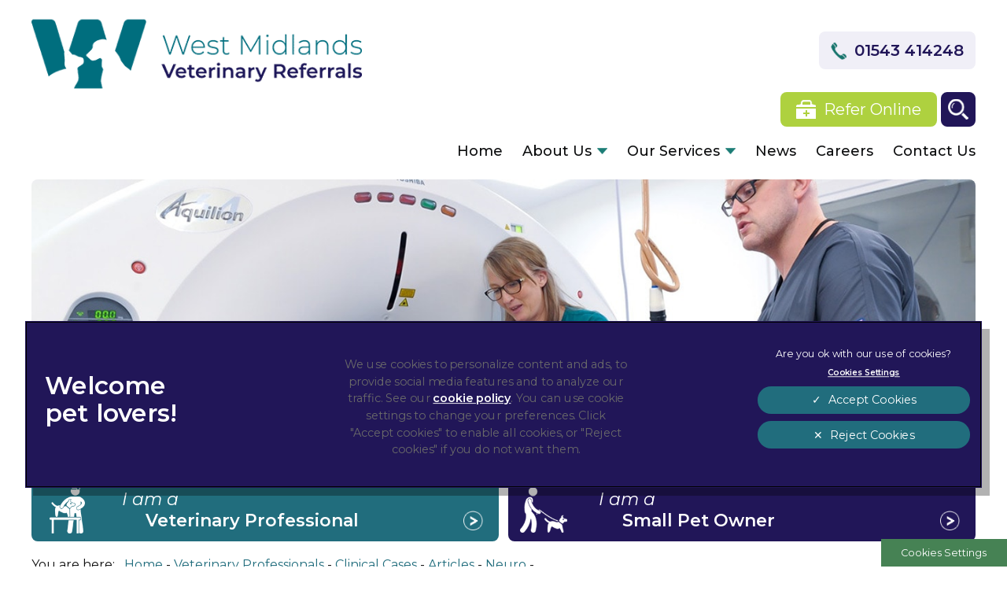

--- FILE ---
content_type: text/html; charset=utf-8
request_url: https://www.wm-referrals.com/veterinary-professionals/clinical-cases/articles/14-neuro/139-spinal-surgery-on-a-patient-with-severely-compromised-spinal-function-after-intervertebral-disc-disease
body_size: 10770
content:
<!DOCTYPE html>
<html lang="en">
<head>
    <!-- Google Tag Manager -->
    <script>(function(w,d,s,l,i){w[l]=w[l]||[];w[l].push({'gtm.start':
    new Date().getTime(),event:'gtm.js'});var f=d.getElementsByTagName(s)[0],
    j=d.createElement(s),dl=l!='dataLayer'?'&l='+l:'';j.async=true;j.src=
    'https://www.googletagmanager.com/gtm.js?id='+i+dl;f.parentNode.insertBefore(j,f);
    })(window,document,'script','dataLayer','GTM-595CNZQ');</script>
    <!-- End Google Tag Manager -->

    <meta name="language" content="en"/>
    <meta charset="UTF-8">
    <meta name="viewport" content="width=device-width, initial-scale=1" />
    <meta name="facebook-domain-verification" content="o7n5cd30oopbo91kbfbb8p3pcbwmh7" />
    <link href="https://fonts.googleapis.com/css?family=Montserrat:400,400i,500,600&display=swap" rel="preload" as="style">

    <!-- OneTrust Cookies Consent Notice start -->
    <script type="text/javascript" src="https://cdn.cookielaw.org/consent/0d3ee431-681b-4136-add2-36c11ea3ce1c/OtAutoBlock.js"></script>
    <script src="https://cdn.cookielaw.org/scripttemplates/otSDKStub.js"  type="text/javascript" charset="UTF-8" data-domain-script="0d3ee431-681b-4136-add2-36c11ea3ce1c"></script>
    <script type="text/javascript">
    function OptanonWrapper() {
    }
    </script>
    <!-- OneTrust Cookies Consent Notice end -->


    <meta charset="utf-8">
	<meta name="description" content="Burton on Trent vets, West Midlands Veterinary Referrals, provide a wide range of veterinary referral services to vets across the country. Contact us.">
	<meta name="generator" content="Clickingmad Limited">
	<title>Spinal surgery on a patient with severely compromised spinal function after intervertebral disc disease</title>
	<link href="https://www.wm-referrals.com/search?format=opensearch" rel="search" title="OpenSearch West Midlands Veterinary Referrals" type="application/opensearchdescription+xml">
	<link href="/templates/clickingmad/favicon.ico" rel="icon" type="image/vnd.microsoft.icon">
<link href="/media/vendor/awesomplete/css/awesomplete.css?1.1.5" rel="stylesheet" />
	<link href="/media/vendor/joomla-custom-elements/css/joomla-alert.min.css?0.2.0" rel="stylesheet" />
	<link href="https://fonts.googleapis.com/css?family=Roboto:300,300i,400,400i,600,600i,700,700i&amp;amp;subset=cyrillic,cyrillic-ext,latin-ext" rel="stylesheet" />
	<link href="/media/com_googlereviewspro/css/frontend.css?v=2.8.1" rel="stylesheet" />
	<style>.rslides{position:relative;list-style:none;overflow:hidden;width:100%;padding:0;margin:0}.rslides span.changingimage{position:absolute;top:0;left:0;right:0}.rslides li{-webkit-backface-visibility:hidden;position:absolute;display:none;width:100%;left:0;top:0}.rslides li:first-child{position:relative;display:block;float:left}.rslides img{display:block;height:auto;float:left;width:100%;border:0}.rslides{margin:0 auto 40px}.rslides_tabs{list-style:none;padding:0;position:relative;font-size:18px;list-style:none;margin:-45px auto 0;text-align:center;width:100%;z-index:50}.rslides_tabs li{display:inline;float:none;margin-right:1px}.rslides_tabs a{width:auto;line-height:0;padding:7px;height:auto;background:#000;display:inline;font-size:0;-webkit-border-radius:7px;-moz-border-radius:7px;border-radius:7px}.rslides_tabs li:first-child{margin-left:0}.rslides_tabs .rslides_here a{background:#fff}.rslides_nav{position:absolute;-webkit-tap-highlight-color:transparent;top:52%;left:0;opacity:.7;z-index:3;text-indent:-9999px;overflow:hidden;text-decoration:none;height:61px;width:38px;background:transparent url(/modules/mod_mobilefirstheader/themes/themes.gif) no-repeat left top;margin-top:-45px}.rslides_nav:active{opacity:1}.rslides_nav.next{left:auto;background-position:right top;right:0}ul.rslides,ul.rslides li{list-style-type:none;padding:0;margin:0}.rslides li{background-size:cover;background-position:center 0}</style>
<script src="/media/mod_menu/js/menu-es5.min.js?2990080790428e0a840c4b828265ee0f" nomodule defer></script>
	<script src="/media/vendor/jquery/js/jquery.min.js?3.7.1"></script>
	<script type="application/json" class="joomla-script-options new">{"joomla.jtext":{"MOD_FINDER_SEARCH_VALUE":"Search &hellip;","ERROR":"Error","MESSAGE":"Message","NOTICE":"Notice","WARNING":"Warning","JCLOSE":"Close","JOK":"OK","JOPEN":"Open"},"finder-search":{"url":"\/component\/finder\/?task=suggestions.suggest&format=json&tmpl=component&Itemid=101"},"system.paths":{"root":"","rootFull":"https:\/\/www.wm-referrals.com\/","base":"","baseFull":"https:\/\/www.wm-referrals.com\/"},"csrf.token":"1e89cd6bf5dff098efbf9964dffc1ff9"}</script>
	<script src="/media/system/js/core.min.js?37ffe4186289eba9c5df81bea44080aff77b9684"></script>
	<script src="/media/com_finder/js/finder-es5.min.js?e6d3d1f535e33b5641e406eb08d15093e7038cc2" nomodule defer></script>
	<script src="/media/system/js/messages-es5.min.js?c29829fd2432533d05b15b771f86c6637708bd9d" nomodule defer></script>
	<script src="/media/vendor/awesomplete/js/awesomplete.min.js?1.1.5" defer></script>
	<script src="/media/com_finder/js/finder.min.js?a2c3894d062787a266d59d457ffba5481b639f64" type="module"></script>
	<script src="/media/system/js/messages.min.js?7f7aa28ac8e8d42145850e8b45b3bc82ff9a6411" type="module"></script>
	<script src="/media/legacy/js/jquery-noconflict.min.js?647005fc12b79b3ca2bb30c059899d5994e3e34d"></script>
	<script src="/media/com_googlereviewspro/js/frontend.js?v=2.8.1" defer></script>
	<script>/**
 * @package     Clickingmad
 * @subpackage  mod_mobilefirstheader
 *
 * @copyright   Copyright (C) 2023 Clickingmad Ltd. All rights reserved.
 * @license     GNU General Public License version 2 or later; see LICENSE
 */
(function(F,M,D){F.fn.responsiveSlides=function(T){var k=F.extend({auto:!0,speed:500,timeout:4e3,pager:!1,nav:!1,random:!1,pause:!1,pauseControls:!0,prevText:"Previous",nextText:"Next",maxwidth:"",navContainer:"",manualControls:"",namespace:"rslides",before:F.noop,after:F.noop},T);return this.each(function(){D++;var a,e,t,s,n,o,i,r,l,u=F(this),c=0,d=u.children(),f=d.length,p=parseFloat(k.speed),h=parseFloat(k.timeout),m=parseFloat(k.maxwidth),v=k.namespace,C=v+D,x=v+"_nav "+C+"_nav",b=v+"_here",y=C+"_on",g=C+"_s",w=F("<ul class='"+v+"_tabs "+C+"_tabs' />"),_={float:"left",position:"relative",opacity:1,zIndex:2},I={float:"none",position:"absolute",opacity:0,zIndex:1},q=function(){var t,n=(document.body||document.documentElement).style,e="transition";if("string"==typeof n[e])return!0;for(a=["Moz","Webkit","Khtml","O","ms"],e=e.charAt(0).toUpperCase()+e.substr(1),t=0;t<a.length;t++)if("string"==typeof n[a[t]+e])return!0;return!1}(),z=function(t){k.before(t),q?(d.removeClass(y).css(I).eq(t).addClass(y).css(_),c=t,setTimeout(function(){k.after(t)},p)):d.stop().fadeOut(p,function(){F(this).removeClass(y).css(I).css("opacity",1)}).eq(t).fadeIn(p,function(){F(this).addClass(y).css(_),k.after(t),c=t})};if(k.random&&(d.sort(function(){return Math.round(Math.random())-.5}),u.empty().append(d)),d.each(function(t){this.id=g+t}),u.addClass(v+" "+C),T&&T.maxwidth&&u.css("max-width",m),d.hide().css(I).eq(0).addClass(y).css(_).show(),q&&d.show().css({"-webkit-transition":"opacity "+p+"ms ease-in-out","-moz-transition":"opacity "+p+"ms ease-in-out","-o-transition":"opacity "+p+"ms ease-in-out",transition:"opacity "+p+"ms ease-in-out"}),1<d.length){if(h<p+100)return;k.pager&&!k.manualControls&&(i=[],d.each(function(t){t+=1;i+="<li><a href='#' class='"+g+t+"'>"+t+"</a></li>"}),w.append(i),T.navContainer?F(k.navContainer).append(w):u.after(w)),k.manualControls&&(w=F(k.manualControls)).addClass(v+"_tabs "+C+"_tabs"),(k.pager||k.manualControls)&&w.find("li").each(function(t){F(this).addClass(g+(t+1))}),(k.pager||k.manualControls)&&(o=w.find("a"),e=function(t){o.closest("li").removeClass(b).eq(t).addClass(b)}),k.auto&&(t=function(){n=setInterval(function(){d.stop(!0,!0);var t=c+1<f?c+1:0;(k.pager||k.manualControls)&&e(t),z(t)},h)})(),s=function(){k.auto&&(clearInterval(n),t())},k.pause&&u.hover(function(){clearInterval(n)},function(){s()}),(k.pager||k.manualControls)&&(o.bind("click",function(t){t.preventDefault(),k.pauseControls||s();t=o.index(this);c===t||F("."+y).queue("fx").length||(e(t),z(t))}).eq(0).closest("li").addClass(b),k.pauseControls&&o.hover(function(){clearInterval(n)},function(){s()})),k.nav&&(v="<a href='#' class='"+x+" prev'>"+k.prevText+"</a><a href='#' class='"+x+" next'>"+k.nextText+"</a>",T.navContainer?F(k.navContainer).append(v):u.after(v),w=F("."+C+"_nav"),r=w.filter(".prev"),w.bind("click",function(t){t.preventDefault();var n,t=F("."+y);t.queue("fx").length||(n=(t=d.index(t))-1,t=t+1<f?c+1:0,z(F(this)[0]===r[0]?n:t),(k.pager||k.manualControls)&&e(F(this)[0]===r[0]?n:t),k.pauseControls||s())}),k.pauseControls&&w.hover(function(){clearInterval(n)},function(){s()}))}void 0===document.body.style.maxWidth&&T.maxwidth&&((l=function(){u.css("width","100%"),u.width()>m&&u.css("width",m)})(),F(M).bind("resize",function(){l()}))})}})(jQuery,this,0);</script>
	<script type="application/json" id="googlereviewspro-config">{"i18n":{"view_on_fb":"View on Google","load_more":"Load more","show_more":"Show More","show_less":"Show Less","ajax_error":"AJAX error","network_error":"Network error","no_reviews":"This place has not received any reviews yet.","rate_request_text":"Would you recommend","yes":"Yes","no":"No","all_author_reviews":"All author reviews on Google Maps"},"widgetConfig":{"id":0,"ajax_url":"\/index.php?option=com_googlereviewspro&task=widget.data&language=en-GB","templates_url":"\/media\/com_googlereviewspro\/templates\/","template":"widget","mode":"frontend","version":"2.8.1"}}</script>


        <link rel="stylesheet" href="/templates/clickingmad/css/main.css?v=1e19246a290554b01968086d273ac87e" type="text/css" />
</head>
<body class="body-content body-view-article body-layout-blog body-id-139 body-itemid-532  sec-c-508">
    <!-- Google Tag Manager (noscript) -->
    <noscript><iframe src="https://www.googletagmanager.com/ns.html?id=GTM-595CNZQ"
    height="0" width="0" style="display:none;visibility:hidden"></iframe></noscript>
    <!-- End Google Tag Manager (noscript) -->

    <div id="container" class="clearfix">

        
        <header>
            <div id="header" class="clearfix">
                <div class="wc">
                    <div class="logo">
                                                <a href="/"><img src="/templates/clickingmad/images/west-midlands-veterinary-referrals-logo-25.webp" alt="West Midlands Veterinary Referrals logo" width="460px" height="106px" /></a>
                    </div>

                    <div class="mobile-header">
                        <a href="#" class="whole-menu" title="Show Menu"><span class="icon"></span><span class="blocker"></span><span class="menu-text">Menu</span></a>
                    </div>

                    <div id="header-contact">
                        
<div id="mod-custom124" class="mod-custom custom">
    <p><strong><a href="tel:01543414248">01543 414248</a></strong></p></div>

                    </div>

                    <div id="innerheader">
                        <div id="refer-search">
                            <div id="header-refer">
<div id="mod-custom115" class="mod-custom custom">
    <p><a href="/veterinary-professionals/referral-form">Refer Online</a></p></div>
</div>
                            <div id="searchbox">
<form id="mod-finder-searchform" action="/search" method="get" class="form-search">
	<div class="finder">
		<label for="mod-finder-searchword" class="finder">Search</label><div id="search-cont"><div><input type="text" name="q" id="mod-finder-searchword" class="search-query js-finder-search-query input-medium" size="25" value="" placeholder="Search &hellip;"><span id="search-open"><!-- --></span></div></div><button class="btn btn-primary  finder" type="submit" title="Search"><i class="icon-search icon-white"></i><span>Search</span></button>
							</div>
</form>
</div>
                        </div>

                        <nav>
                            <div id="mainmenu">
                                <ul class="mod-menu mod-list nav ">
<li class="nav-item item-101 default"><a href="/" >Home</a></li><li class="nav-item item-480 deeper parent"><a href="/about-us" >About Us</a><ul class="mod-menu__sub list-unstyled small"><li class="nav-item item-533"><a href="/about-us/our-team" >Our Team</a></li><li class="nav-item item-513 parent"><a href="/about-us/faq-s" >FAQ’s</a></li><li class="nav-item item-529"><a href="/about-us/sustainability" >Sustainability</a></li><li class="nav-item item-555 parent"><a href="/about-us/fixed-pricing" >Fixed Pricing</a></li><li class="nav-item item-502"><a href="/about-us/facilities" >Facilities</a></li><li class="nav-item item-670"><a href="/about-us/cat-friendly-clinic" >Cat Friendly Clinic</a></li><li class="nav-item item-779"><a href="/about-us/dog-friendly-clinic" >Dog Friendly Clinic</a></li></ul></li><li class="nav-item item-671 deeper parent"><a href="/our-services" >Our Services</a><ul class="mod-menu__sub list-unstyled small"><li class="nav-item item-666"><a href="/our-services/orthopaedic-surgery" >Orthopaedic Surgery</a></li><li class="nav-item item-667"><a href="/our-services/soft-tissue-surgery" >Soft Tissue Surgery</a></li><li class="nav-item item-668"><a href="/our-services/diagnostic-imaging" >Diagnostic Imaging</a></li><li class="nav-item item-669"><a href="/our-services/regenerative-medicine" >Regenerative Medicine</a></li><li class="nav-item item-693 parent"><a href="/our-services/veterinary-physiotherapy" >Veterinary Physiotherapy</a></li><li class="nav-item item-694"><a href="/our-services/spinal-surgery" >Spinal Surgery</a></li></ul></li><li class="nav-item item-484"><a href="/news" >News</a></li><li class="nav-item item-554"><a href="/careers" >Careers</a></li><li class="nav-item item-107"><a href="/contact-us" >Contact Us</a></li></ul>

                            </div>
                        </nav>
                    </div>
                </div>
            </div>
        </header>

        <div id="hero">
            <div class="wc">
                                
                <ul class="rslides"><li class="slide-1 lld" style="padding-top:31.042%"><span class="changingimage"><picture><source media="(max-width: 480px)" srcset="/images/headers/480-case-studies.jpg" /><source media="(max-width: 768px)" srcset="/images/headers/768-case-studies.jpg" /><source media="(max-width: 1024px)" srcset="/images/headers/1024-case-studies_1.jpg" /><source media="(max-width: 1366px)" srcset="/images/headers/1366-case-studies_1.jpg" /><source srcset="/images/headers/1600-case-studies_1.jpg" /><img src="/images/headers/1600-case-studies_1.jpg" alt="Spinal surgery on a patient with severely compromised spinal function after intervertebral disc disease" /></picture></span></li></ul>
            </div>
        </div>

        <div id="sections">
            <div class="wc">
                
<div id="mod-custom116" class="mod-custom custom">
    <ul>
<li><a href="/veterinary-professionals"><span>I am a <strong>Veterinary Professional</strong></span></a></li>
<li><a href="/small-pet-owners"><span>I am a <strong>Small Pet Owner</strong></span></a></li>
</ul></div>

            </div>
        </div>

                    <div id="breadcrumb">
                <div class="wc">
                    <div aria-label="Breadcrumb" role="navigation">
	<ul itemscope itemtype="https://schema.org/BreadcrumbList" class="breadcrumb">
					<li>
				You are here: &#160;
			</li>
		
						<li itemprop="itemListElement" itemscope itemtype="https://schema.org/ListItem">
																																									<a itemprop="item" href="/" class="pathway"><span itemprop="name">Home</span></a>
					
											<span class="divider">
													</span>
										<meta itemprop="position" content="1">
				</li>
							<li itemprop="itemListElement" itemscope itemtype="https://schema.org/ListItem">
																																									<a itemprop="item" href="/veterinary-professionals" class="pathway"><span itemprop="name">Veterinary Professionals</span></a>
					
											<span class="divider">
													</span>
										<meta itemprop="position" content="2">
				</li>
							<li itemprop="itemListElement" itemscope itemtype="https://schema.org/ListItem">
																																									<a itemprop="item" href="/veterinary-professionals/clinical-cases" class="pathway"><span itemprop="name">Clinical Cases</span></a>
					
											<span class="divider">
													</span>
										<meta itemprop="position" content="3">
				</li>
							<li itemprop="itemListElement" itemscope itemtype="https://schema.org/ListItem">
																																									<a itemprop="item" href="/veterinary-professionals/clinical-cases" class="pathway"><span itemprop="name">Articles</span></a>
					
											<span class="divider">
													</span>
										<meta itemprop="position" content="4">
				</li>
							<li itemprop="itemListElement" itemscope itemtype="https://schema.org/ListItem">
																																									<a itemprop="item" href="/veterinary-professionals/clinical-cases/neuro" class="pathway"><span itemprop="name">Neuro</span></a>
					
											<span class="divider">
													</span>
										<meta itemprop="position" content="5">
				</li>
							<li itemprop="itemListElement" itemscope itemtype="https://schema.org/ListItem" class="active">
					<span itemprop="name">
						Spinal surgery on a patient with severely compromised spinal function after intervertebral disc disease					</span>
					<meta itemprop="position" content="6">
				</li>
				</ul>
</div>

                </div>
            </div>

            <div id="content-ckm" class="clearfix">
                <div class="wc">
                                                                <div id="sidemenu">
                            <div class="moduletable ">
        <ul class="mod-menu mod-list nav ">
<li class="nav-item item-492"><a href="/veterinary-professionals/referral-form" >Referral Form</a></li><li class="nav-item item-488"><a href="/our-services" >Our Services</a></li><li class="nav-item item-489"><a href="/veterinary-professionals/facilities" >Facilities</a></li><li class="nav-item item-491"><a href="/veterinary-professionals/fact-sheets" >Fact Sheets</a></li><li class="nav-item item-504 active parent"><a href="/veterinary-professionals/clinical-cases" >Clinical Cases</a></li></ul>
</div>

                            
                        </div>
                        <div id="maincol">
                            <main>
                                <div id="system-message-container" aria-live="polite"></div>

                                <div class="item-page" itemscope itemtype="https://schema.org/Article">
	<meta itemprop="inLanguage" content="en-GB" />
	
		
			<div class="page-header">
		<h1 itemprop="name">
							Spinal surgery on a patient with severely compromised spinal function after intervertebral disc disease					</h1>
							</div>
					
	
	
		
								<div itemprop="articleBody">
		<p class="entry-date">Rusty, a Staffordshire Bull Terrier presented to us “off his back legs”, with total loss of sensation of his hind feet. An intervertebral disc had ruptured in his spine.</p>
 
<p class="entry-date">The extruded disc material and the associated inflammation and haemorrhage had compressed his &nbsp;spinal cord over the length of half a dozen vertebrae. Signs had progressed over a few days.&nbsp;When we saw him, even if we squeezed the toes of his hind feet aggressively with instruments, he was utterly oblivious of what we were doing to him. Such&nbsp;cases are described as “deep pain negative”.&nbsp;This total loss of sensation had occurred sometime over the preceding 24 hours.</p>
<p>Spinal surgery is always an emotional time for owners and we always warn owners that they need to be ready for several weeks of turmoil with no guarantee of outcome. They need to brace themselves for a lot of worry, heart ache and soul searching along the way. In Rusty’s case we went a step further and advised the owners to consider euthanasia because:</p>
<p>* The clinical signs relating to his injury categorised it in the worst of the five categories into which we grade these injuries.</p>
<p>* The chances of Rusty walking again were only 50:50 even with proper diligent aftercare. Even if he walked again, it was very likely that he would still have compromised mobility with a “drunken” style of walking. We advised the owners that we would view any intervention as a “success” if Rusty became continent, comfortable, and capable of walking, even if he did not re-achieve a normal level of nerve and muscle function. The owner needed to be sure that they would view this as “success” too.</p>
<p>* The expense of the investigation, surgery and the early aftercare would be significant, even with our fixed price of £1500.&nbsp;Our fixed price for this surgery would include all consultations and rechecks with us, myelography and surgery, and all drugs, drips, hospitalisation and intensive nursing for the first 2-3 days post-op. It was likely that this case would need prolonged on-going hospitalisation, not least to ensure that the bladder was emptied regularly. In the early stages of recovery, it would be essential for urine to be removed from the bladder at regular intervals to prevent permanent serious damage befalling the bladder.&nbsp;As the after care might go on for weeks, the cost of on-going hospitalisation could really mount up whether the hospitalisation was done by us or by the referring practice.</p>
<p>* Rusty was not a small dog, weighing about 20 kg, and so the assisted lifting, nursing and physiotherapy that he would require during his&nbsp;convalescence&nbsp;would be a physical as well as a psychological burden on the owners.</p>
<p>* From outset they would need to accept the very real possibility that despite everybody’s best efforts, euthanasia in &nbsp;a few weeks might be unavoidable unless sufficient functional recovery was made.</p>
<p>The prognosis for spinal injuries/spinal surgery is always a “percentage thing”; a percentage of cases do well and a percentage don’t. The worse the starting point, the poorer the prognosis.&nbsp;Rusty’s owners didn’t have much time to think – if we were going to operate, we needed a decision promptly. They thought quickly and came to a unanimous family decision – they decided to go for it.</p>
<p>A myelogram was performed with an injection of an X-ray contrast solution&nbsp;into the cerebrospinal fluid that surrounds the central nervous system. This solution showed up on X-ray and allowed us to identify the location and the extent of the compression. We proceeded to surgery, using an air-driven bur to open a long “window” in the bone of the spinal column over the affected area to relieve the compression. The extruded disc material and associated haemorrhage was removed with the aid of gentle suction.</p>
<p>The day after surgery, Rusty had regained sensation in his feet and a few days later this could be demonstrated with a pinch applied with our fingers rather than by using instruments. This was very encouraging progress. Rusty rapidly became a firm favorite with all the staff. He was a very amenable and compliant dog who was very easy to nurse, and he had a “can-do” attitude. If ever a dog was a “trier”, it was this one.</p>
<p>Because Rusty was a male and because he was so nice-natured, it was easy for us to train the owner to catheterise his bladder on a regular basis at home, and to do assisted lifts and exercises to encourage the re-establishment of sensation and control of the hind limbs. This meant that they could really keep their aftercare costs down.</p>
<p>Next to return neurologically was voluntary movement of his tail and his back legs. Three or four weeks after surgery, Rusty could stand and take a few “drunken” steps. His recovery was going very well indeed and we expected further improvements week on week and month on month.</p>
<p>Four months post-op, we received this lovely email from the owner:</p>
<p><em>“Rusty’s owner here. Just wanted to let you know how well he is doing. He is as happy as Larry, enjoying life and walking very well, albeit a bit drunkenly! We cannot thank you enough for everything you have done for Rusty – he truly is a miracle dog, and I am sure that he is glad we didn’t have him put down. We got there in the end, he loves his life and loves us. He is constantly wagging his tail and still trying to run before he can walk! He loves playing with his ball and of course he is spoilt rotten. You guys are fantastic and we will be forever in your debt for helping our special little friend get back on his feet</em><br /> <em>Thanks again,&nbsp;Donna”</em></p>
<p>A year on, the owner sent this:</p>
<p><em>“Hi Jon. Hope you and the team are keeping well.&nbsp;Just thought I would update you on Rusty, the Bull Terrier you operated on around a year ago after his back legs went.</em><br /> <em>&nbsp;</em><br /> <em>Well he is doing brilliantly – he is now jumping and running, and possibly the happiest dog in the world. We have another dog, Smudge, and they play wonderfully together. There are no restrictions on Rusty what so ever. If he wants to scamper after his bone, he does it, and very often beats Smudge to it!</em><br /> <em>&nbsp;</em><br /> <em>I never thought that one day Rusty would have his full mobility back. The whole family are so very thankful to you all at WM Referrals for your work on our lovely special boy.</em><br /> <em>&nbsp;</em><br /> <em>Thank you again for all your brilliant work !&nbsp;</em><em>Kind regards, Donna”</em></p>
<p>We are very glad that the Rusty got this great result. &nbsp;With hind sight, the doom and gloom that we gave the owners as a prognosis when Rusty first presented seems to have been over the top. However many dogs with Rusty’s severity of presentation would not have achieved anything like this level of functional recovery. We are delighted that our pessimism at the outset was proved to be so wrong in this case! The great result is in no small part due to the diligence of the owner in the aftercare and rehabilitation, and in their clarity of thought and decision making at the time of first presentation. There was no dithering; they heard the grim prognosis but they were absolutely sure that they wanted surgery and they just “went for it”.</p>
<p><img src="/images/content/neuro-case-studies/4.jpg" alt="4" width="225" height="300" /><img src="/images/content/neuro-case-studies/4.1.jpg" alt="4.1" width="300" height="225" /></p>	</div>

	
						</div>


                                
                            </main>
                        </div>
                                                        </div>
            </div>

        
        <div id="pre-footer">
            <div class="wc">
                <div id="pre-foot-title"><strong>West Midlands Veterinary Referrals</strong></div>

                <div id="pre-foot-blocks">
                    <div id="pre-foot-address" class="pre-foot-block">
                        
<div id="mod-custom125" class="mod-custom custom">
    <p>Errisbeg House, Barton Turn,<br />Barton Under Needwood,<br />Burton On Trent,<br />Staffordshire,<br />DE13 8EB</p></div>

                    </div>

                    <div id="pre-foot-contact" class="pre-foot-block">
                        
<div id="mod-custom126" class="mod-custom custom">
    <p><a href="tel:01543414248" class="trackfootertel">01543 414248</a></p>
<p><a href="/cdn-cgi/l/email-protection#e2878c93978b908b8791a2958fcf908784879090838e91cc818d8f" class="trackfooteremail"><span class="__cf_email__" data-cfemail="7a1f140b0f1308131f093a0d1757081f1c1f08081b160954191517">[email&#160;protected]</span></a></p>
<p><a href="tel:01543251303">01543 251303</a></p></div>

                    </div>

                    <div id="pre-foot-hours" class="pre-foot-block">
                        
<div id="mod-custom127" class="mod-custom custom">
    <p>Monday - Friday: 8am - 7pm</p>
<p>Saturday &amp; Sunday: Emergency referrals only</p></div>

                    </div>

                    <div id="google-rating">
                        
<div id="mod-custom177" class="mod-custom custom">
    <div class="rating-box"><a href="https://goo.gl/maps/tbHve8JEhAJ8B7yo8" target="_blank" rel="noopener"> <img src="/images/modules/google_g_icon.png" alt="google g icon download" width="70" height="70" style="float: right;" />
<p>4.9 Rated on Google*</p>
<div class="stars" style="--stars: 4.9px;"><span class="filler">Hidden text: Please note, when changing star rating, update value in style tag </span></div>
</a></div>
<p><span class="tagline">* as of 19th July 2024</span></p></div>

                    </div>

                    <div id="pre-foot-socials" class="pre-foot-block">
                        
<div id="mod-custom128" class="mod-custom custom">
    <p><a href="https://www.facebook.com/westmidlandsreferrals/" target="_blank" rel="noopener"><img src="/images/2025-rebrand/icon-blue-fb.png" alt="Like us on Facebook" width="12" height="25" loading="lazy" /></a><a href="https://uk.linkedin.com/company/west-midlands-veterinary-referrals" target="_blank" rel="noopener"><img src="/images/2025-rebrand/icon-blue-linkedin.png" alt="Follow us on LinkedIn" width="25" height="25" loading="lazy" /></a></p></div>

                    </div>
                </div>
            </div>
        </div>

        <footer>
            <div id="footer" class="clearfix">
                <div class="wc">
                    <div id="footer-left">

                        <div id="linnaeus">
                            <a href="https://www.linnaeusgroup.co.uk" id="footer-logo"><img src="/templates/clickingmad/images/logo-footer-part-of-linnaeus-25.webp" alt="Part of Linnaeus"  width="319px" height="91px" loading="lazy" /></a>
                        </div>
                        <div id="footer-inner-right">
                            <div id="copy">
                                <span>&copy; 2026 West Midlands Veterinary Referrals,</span> <span>Part of Linnaeus, an Affiliate of Mars, Incorporated</span>
                            </div>
                            <a class="clickingmad" href="https://www.clickingmad.com" title="Website Development by Clickingmad" target="_blank" rel="noopener">Website by Clickingmad</a>
                        </div>
                    </div>
                    <div id="footer-bottom">
                        <nav>
                            <div id="footermenu"><ul class="mod-menu mod-list nav ">
<li class="nav-item item-468"><a href="/images/content/linn-2025-terms-of-service.pdf" >Terms of Service</a></li><li class="nav-item item-343"><a href="https://www.mars.com/privacy" target="_blank" rel="noopener noreferrer">Privacy Statement</a></li><li class="nav-item item-110"><a href="/legal-notice" >Legal Notice</a></li><li class="nav-item item-111"><a href="https://www.mars.com/cookies-english" target="_blank" rel="noopener noreferrer">Cookies</a></li><li class="nav-item item-469"><a href="https://www.mars.com/about/policies-and-practices/modern-slavery-act" target="_blank" rel="noopener noreferrer">Modern Slavery Act</a></li><li class="nav-item item-116"><a href="/sitemap?view=html&amp;id=1" >Sitemap</a></li><li class="nav-item item-551"><a href="/images/linnaeus-client-experience-policy-wmr.pdf" target="_blank" rel="noopener noreferrer">Complaints</a></li><li class="nav-item item-552"><a href="/images/LINNAEUS_-_Customer_Charter_2023_WMR.pdf" target="_blank" rel="noopener noreferrer">Customer Charter</a></li><li class="nav-item item-553"><a href="https://gbr.mars.com/about/gender-pay-gap-report" target="_blank" rel="noopener noreferrer">Gender Pay Gap Report</a></li><li class="nav-item item-577"><a href="https://www.mars.com/accessibility" target="_blank" rel="noopener noreferrer">Accessibility</a></li></ul>
</div>
                        </nav>
                    </div>
                </div>
            </div>
        </footer>

    </div>

    <div class="mars-cookie">
        <button id="ot-sdk-btn" class="ot-sdk-show-settings"> Cookie Settings</button>
    </div>

    <style>@import url('https://fonts.googleapis.com/css?family=Montserrat:400,400i,500,600&display=swap');</style>

    <script data-cfasync="false" src="/cdn-cgi/scripts/5c5dd728/cloudflare-static/email-decode.min.js"></script><script type="text/javascript" src="/templates/mainfiles/scripts/mobilemenu.min.js?v=db4e464ccfe33f264cfe60d09f67ad38"></script>
    <script type="text/javascript" src="/templates/mainfiles/scripts/site.min.js?v=448c2935df01ac27f0d95ab3cdde9cce"></script>

    <script type="text/javascript" src="/templates/mainfiles/scripts/jquery.fancybox.min.js"></script>
    
    <script type="text/javascript" src="/templates/mainfiles/scripts/ckmtabs.min.js"></script>

    <script type="application/ld+json"></script>

<script defer src="https://static.cloudflareinsights.com/beacon.min.js/vcd15cbe7772f49c399c6a5babf22c1241717689176015" integrity="sha512-ZpsOmlRQV6y907TI0dKBHq9Md29nnaEIPlkf84rnaERnq6zvWvPUqr2ft8M1aS28oN72PdrCzSjY4U6VaAw1EQ==" data-cf-beacon='{"version":"2024.11.0","token":"e205e72b40d64a6b95e4177543711404","r":1,"server_timing":{"name":{"cfCacheStatus":true,"cfEdge":true,"cfExtPri":true,"cfL4":true,"cfOrigin":true,"cfSpeedBrain":true},"location_startswith":null}}' crossorigin="anonymous"></script>
</body>
</html>


--- FILE ---
content_type: text/css
request_url: https://www.wm-referrals.com/templates/clickingmad/css/main.css?v=1e19246a290554b01968086d273ac87e
body_size: 17060
content:
html,body,div,span,applet,object,iframe,h1,h2,h3,h4,h5,h6,p,blockquote,pre,a,abbr,acronym,address,big,cite,code,del,dfn,em,img,ins,kbd,q,s,samp,small,strike,strong,sub,sup,tt,var,b,u,i,center,dl,dt,dd,ol,ul,li,fieldset,form,label,legend,table,caption,tbody,tfoot,thead,tr,th,td,article,aside,canvas,details,embed,figure,figcaption,footer,header,hgroup,menu,nav,output,ruby,section,summary,time,mark,audio,video{margin:0;padding:0;border:0;font-size:100%;font:inherit}article,aside,details,figcaption,figure,footer,header,hgroup,menu,nav,section{display:block}ol,ul{list-style:none}blockquote,q{quotes:none}blockquote:before,blockquote:after,q:before,q:after{content:'';content:none}table{border-collapse:collapse;border-spacing:0}.clearfix:after{content:".";display:block;clear:both;visibility:hidden;line-height:0;height:0}.clearfix{display:inline-block}html[xmlns] .clearfix{display:block}.invalid,.ckmform fieldset.invalid>label.ckmcheckbox .checkmark,.ckmform .control-group label.ckmcheckbox.has-danger,.ckmform .control-group .checkboxes.invalid label,.ckmform .control-group fieldset.invalid>label.ckmcheckbox .checkboxes.checkmark label,.ckmform fieldset.invalid>label.ckmcheckbox .control-group .checkboxes.checkmark label{border-color:red !important}label.invalid,.ckmform fieldset.invalid>label.ckmcheckbox label.checkmark,.ckmform .control-group label.ckmcheckbox.has-danger,.ckmform .control-group .checkboxes.invalid label,.ckmform .control-group fieldset.invalid>label.ckmcheckbox .checkboxes.checkmark label,.ckmform fieldset.invalid>label.ckmcheckbox .control-group .checkboxes.checkmark label{color:red}strong em,em strong{font-weight:600;font-style:italic}strong,b{font-weight:600}em{font-style:italic}th,td{border:none}p{margin:0.5em 0 1em 0}li{list-style-position:outside;margin-bottom:8px}ul,ol{margin:15px 0 15px 40px}ol{list-style-type:decimal}ul li{list-style-type:disc}.blog #sub-tags,#hp-boxes,#facilities,#services,.our-goals,#pre-footer,#content-ckm,#breadcrumb,#sections,#header{float:left;width:100%}html{font-size:62.5%}input,button,textarea,select{font-family:"Montserrat",sans-serif;line-height:inherit}.button,button,.ckmform .btn-primary,.ckmform .ckmfile input[type=file]:focus+label strong,.ckmfile input[type=file]:focus+label .ckmform strong,.ckmform .ckmfile label:hover strong,.ckmfile label:hover .ckmform strong,.ckmform .ckmfile label strong,.ckmfile label .ckmform strong,a.button,a.button:link,a.button:visited{background:#211658;color:#fff;border:0 none;font-size:1.6rem;padding:8px 20px;cursor:pointer}.button:focus,.button:hover,.ckmfile input[type=file]:focus+label strong.button,.ckmfile label:hover strong.button,button:focus,button:hover,.ckmform .btn-primary:focus,.ckmform .ckmfile label:hover strong:focus,.ckmfile label:hover .ckmform strong:focus,.ckmform .ckmfile label strong:focus,.ckmfile label .ckmform strong:focus,.ckmform .btn-primary:hover,.ckmform .ckmfile label:hover strong.btn-primary,.ckmfile label:hover .ckmform strong.btn-primary,.ckmform .ckmfile input[type=file]:focus+label strong,.ckmfile input[type=file]:focus+label .ckmform strong,.ckmform .ckmfile label:hover strong:hover,.ckmform .ckmfile label:hover strong,.ckmfile label:hover .ckmform strong:hover,.ckmfile label:hover .ckmform input[type=file]:focus+label strong,.ckmfile label:hover .ckmform strong,.ckmform .ckmfile label strong:hover,.ckmform .ckmfile label:hover strong,.ckmfile label .ckmform strong:hover,.ckmfile label:hover .ckmform strong,a.button:focus,a.button:hover,.ckmfile label:hover strong.button{background:#216d7d;color:#fff;border:0 none}a,a:link,a:visited{color:#216d7d;text-decoration:none}a:hover{color:#211658}.popover,.tooltip{display:none !important}button.close,a.close,.button .close{display:none}#system-message,#system-message-container{text-align:center}#system-message>.alert,#system-message-container>.alert{padding:10px;border-width:3px 0;border-style:solid;margin-bottom:15px}#system-message .alert-error,#system-message-container .alert-error{border-color:#f99;color:#c00;background:#fcc}#system-message .alert-warning,#system-message-container .alert-warning{border-color:#f0dc7e;color:#c00;background:#f5e8ac}#system-message .alert-notice,#system-message-container .alert-notice{border-color:#55a2ff;color:#05b;background:#bbdaff}#system-message>.alert-message,#system-message-container>.alert-message{border-color:#88c389;color:#3c763d;background:#cce5cc}#ckmcookiescont{top:0;left:0;position:fixed;z-index:10}#ckmcookiesinnercont{top:0;display:block;left:0;padding:0;position:fixed;text-align:left;width:100%;z-index:10}@media only screen and (max-width: 900px){#ckmcookiescont{position:static}#ckmcookiesinnercont{position:relative}#ckmcookiesinnercont:before,#ckmcookiesinnercont:after{content:"";display:table}#ckmcookiesinnercont:after{clear:both}#ckmcookiesinnercont span{width:100%;padding-bottom:10px}body{margin-top:0 !important}}@media only screen and (max-width: 500px){#ckmcookiescont button.ckmcookiebutton{float:left}}#ckmcookiesinnercont{padding:5px 10px}#ckmcookiescont span{display:block;float:left;padding:5px 0}#ckmcookiescont .ckmcookiebutton{margin-right:5px}#ckmcookiesinnercont{background:#fffbcd;color:#444;font-size:1.4rem;border-bottom:1px solid #e2cd7b;width:100%}#ckmcookiescont a,#ckmcookiescont button{color:#222;display:inline-block;background-color:#ececec;background-image:linear-gradient(#f4f4f4, #ececec);border:1px solid #d4d4d4;padding:4px 10px;text-decoration:none;border-radius:2px;float:right;font-size:1.4rem}#ckmcookiescont a:hover,#ckmcookiescont button:hover{color:#fff;background:#216d7d;border-color:0 none}.pagination__wrapper{float:left;margin:20px 0}.pagination__wrapper>ul{margin:0;text-align:center}.pagination__wrapper>ul li{list-style-type:none;display:inline-block}.pagination__wrapper>ul li>span,.pagination__wrapper>ul li a{background:#211658;padding:8px 20px;border:0 none;display:block}.pagination__wrapper>ul li:not(.pagination-prev):not(.pagination-start):not(.pagination-end):not(.pagination-next):not(.page-item) span,.pagination__wrapper>ul li.active a{background:#216d7d;color:#fff}.pagination__wrapper>ul li .icon-angle-double-left::before{content:'\00AB'}.pagination__wrapper>ul li .icon-angle-double-right::before{content:'\00BB'}.pagination__wrapper>ul li .icon-angle-left::before{content:'\02039'}.pagination__wrapper>ul li .icon-angle-right::before{content:'\0203A'}.pagination__wrapper>ul li>span{color:#fff;background:#216d7d}.pagination__wrapper>ul li a{color:#fff}.pagination__wrapper>ul li a:hover{background:#216d7d}#mod-finder-searchform label{display:none}#mod-finder-searchform button>span{display:none}#advanced-search{text-align:left;width:100%;padding:5px 0 15px}#advanced-search-toggle{cursor:pointer}#search-query-explained{padding:10px 0}#search-query-explained span.term,#search-query-explained span.date,#search-query-explained span.when,#search-query-explained span.branch,#search-query-explained span.node,#search-query-explained span.op{font-weight:bold}#search-query-explained span.op{text-transform:uppercase}#search-results li.search-result .mime-pdf{padding-left:20px}#search-results .search-pagination,#search-results .pagination,#search-results .search-pages-counter{clear:both;margin:0 auto}#highlighter-start,#highlighter-end{display:none;height:0;opacity:0}span.highlight{background-color:#FFFFCC;font-weight:bold;padding:1px 0}ul.autocompleter-choices{position:absolute;margin:0;padding:0;list-style:none;border:1px solid #EEEEEE;background-color:white;border-right-color:#DDDDDD;border-bottom-color:#DDDDDD;text-align:left;font-family:Verdana, Geneva, Arial, Helvetica, sans-serif;z-index:50}ul.autocompleter-choices li{background:none;position:relative;padding:0.1em 1.5em 0.1em 1em;cursor:pointer;font-weight:normal;font-size:1em}ul.autocompleter-choices li.autocompleter-selected{background-color:#444;color:#fff}ul.autocompleter-choices span.autocompleter-queried{font-weight:bold}ul.autocompleter-choices li.autocompleter-selected span.autocompleter-queried{color:#9FCFFF}.autocomplete-suggestions{border:1px solid #999;background:#FFF;cursor:default;overflow:auto;-webkit-box-shadow:1px 4px 3px rgba(50,50,50,0.64);-moz-box-shadow:1px 4px 3px rgba(50,50,50,0.64);box-shadow:1px 4px 3px rgba(50,50,50,0.64)}.autocomplete-suggestion{padding:2px 5px;white-space:nowrap;overflow:hidden;text-align:left}.autocomplete-no-suggestion{padding:2px 5px}.autocomplete-selected{background:#F0F0F0}.autocomplete-suggestions strong{font-weight:bold;color:#000}.autocomplete-group{padding:2px 5px}.autocomplete-group strong{font-weight:bold;font-size:16px;color:#000;display:block;border-bottom:1px solid #000}ul#finder-filter-select-list{top:4em !important}.finder-selects .inputbox{width:180px}div#finder-filter-window .filter-branch .finder-selects{float:left}body.compensate-for-scrollbar{overflow:hidden}.fancybox-active{height:auto}.fancybox-is-hidden{left:-9999px;margin:0;position:absolute !important;top:-9999px;visibility:hidden}.fancybox-container{-webkit-backface-visibility:hidden;backface-visibility:hidden;font-family:-apple-system, BlinkMacSystemFont, 'Segoe UI', Roboto, 'Helvetica Neue', Arial, sans-serif, 'Apple Color Emoji', 'Segoe UI Emoji', 'Segoe UI Symbol';height:100%;left:0;position:fixed;-webkit-tap-highlight-color:transparent;top:0;-webkit-transform:translateZ(0);transform:translateZ(0);width:100%;z-index:99992}.fancybox-container *{box-sizing:border-box}.fancybox-outer,.fancybox-inner,.fancybox-bg,.fancybox-stage{bottom:0;left:0;position:absolute;right:0;top:0}.fancybox-outer{-webkit-overflow-scrolling:touch;overflow-y:auto}.fancybox-bg{background:#1e1e1e;opacity:0;transition-duration:inherit;transition-property:opacity;transition-timing-function:cubic-bezier(0.47, 0, 0.74, 0.71)}.fancybox-is-open .fancybox-bg{opacity:.87;transition-timing-function:cubic-bezier(0.22, 0.61, 0.36, 1)}.fancybox-infobar,.fancybox-toolbar,.fancybox-caption,.fancybox-navigation .fancybox-button{direction:ltr;opacity:0;position:absolute;transition:opacity .25s, visibility 0s linear .25s;visibility:hidden;z-index:99997}.fancybox-show-infobar .fancybox-infobar,.fancybox-show-toolbar .fancybox-toolbar,.fancybox-show-caption .fancybox-caption,.fancybox-show-nav .fancybox-navigation .fancybox-button{opacity:1;transition:opacity .25s, visibility 0s;visibility:visible}.fancybox-infobar{color:#ccc;font-size:13px;-webkit-font-smoothing:subpixel-antialiased;height:44px;left:0;line-height:44px;min-width:44px;mix-blend-mode:difference;padding:0 10px;pointer-events:none;text-align:center;top:0;-webkit-touch-callout:none;-webkit-user-select:none;-moz-user-select:none;-ms-user-select:none;user-select:none}.fancybox-toolbar{right:0;top:0}.fancybox-stage{direction:ltr;overflow:visible;-webkit-transform:translate3d(0, 0, 0);z-index:99994}.fancybox-is-open .fancybox-stage{overflow:hidden}.fancybox-slide{-webkit-backface-visibility:hidden;backface-visibility:hidden;display:none;height:100%;left:0;outline:none;overflow:auto;-webkit-overflow-scrolling:touch;padding:44px;position:absolute;text-align:center;top:0;transition-property:opacity, -webkit-transform;transition-property:transform, opacity;transition-property:transform, opacity, -webkit-transform;white-space:normal;width:100%;z-index:99994}.fancybox-slide::before{content:'';display:inline-block;height:100%;margin-right:-.25em;vertical-align:middle;width:0}.fancybox-is-sliding .fancybox-slide,.fancybox-slide--previous,.fancybox-slide--current,.fancybox-slide--next{display:block}.fancybox-slide--next{z-index:99995}.fancybox-slide--image{overflow:visible;padding:44px 0}.fancybox-slide--image::before{display:none}.fancybox-slide--html{padding:6px 6px 0 6px}.fancybox-slide--iframe{padding:44px 44px 0}.fancybox-content{background:#fff;display:inline-block;margin:0 0 6px 0;max-width:100%;overflow:auto;padding:0;padding:24px;position:relative;text-align:left;vertical-align:middle}.fancybox-slide--image .fancybox-content{-webkit-animation-timing-function:cubic-bezier(0.5, 0, 0.14, 1);animation-timing-function:cubic-bezier(0.5, 0, 0.14, 1);-webkit-backface-visibility:hidden;backface-visibility:hidden;background:transparent;background-repeat:no-repeat;background-size:100% 100%;left:0;margin:0;max-width:none;overflow:visible;padding:0;position:absolute;top:0;-webkit-transform-origin:top left;-ms-transform-origin:top left;transform-origin:top left;transition-property:opacity, -webkit-transform;transition-property:transform, opacity;transition-property:transform, opacity, -webkit-transform;-webkit-user-select:none;-moz-user-select:none;-ms-user-select:none;user-select:none;z-index:99995}.fancybox-can-zoomOut .fancybox-content{cursor:-webkit-zoom-out;cursor:zoom-out}.fancybox-can-zoomIn .fancybox-content{cursor:-webkit-zoom-in;cursor:zoom-in}.fancybox-can-drag .fancybox-content{cursor:-webkit-grab;cursor:grab}.fancybox-is-dragging .fancybox-content{cursor:-webkit-grabbing;cursor:grabbing}.fancybox-container [data-selectable='true']{cursor:text}.fancybox-image,.fancybox-spaceball{background:transparent;border:0;height:100%;left:0;margin:0;max-height:none;max-width:none;padding:0;position:absolute;top:0;-webkit-user-select:none;-moz-user-select:none;-ms-user-select:none;user-select:none;width:100%}.fancybox-spaceball{z-index:1}.fancybox-slide--html .fancybox-content{margin-bottom:6px}.fancybox-slide--video .fancybox-content,.fancybox-slide--map .fancybox-content,.fancybox-slide--iframe .fancybox-content{height:100%;margin:0;overflow:visible;padding:0;width:100%}.fancybox-slide--video .fancybox-content{background:#000}.fancybox-slide--map .fancybox-content{background:#e5e3df}.fancybox-slide--iframe .fancybox-content{background:#fff;height:calc(100% - 44px);margin-bottom:44px}.fancybox-video,.fancybox-iframe{background:transparent;border:0;height:100%;margin:0;overflow:hidden;padding:0;width:100%}.fancybox-iframe{vertical-align:top}.fancybox-error{background:#fff;cursor:default;max-width:400px;padding:40px;width:100%}.fancybox-error p{color:#444;font-size:16px;line-height:20px;margin:0;padding:0}.fancybox-button{background:rgba(30,30,30,0.6);border:0;border-radius:0;cursor:pointer;display:inline-block;height:44px;margin:0;outline:none;padding:10px;transition:color .2s;vertical-align:top;width:44px}.fancybox-button,.fancybox-button:visited,.fancybox-button:link{color:#ccc}.fancybox-button:focus,.fancybox-button:hover,.ckmfile input[type=file]:focus+label strong.fancybox-button,.ckmfile label:hover strong.fancybox-button{color:#fff}.fancybox-button.disabled,.fancybox-button.disabled:hover,.ckmfile input[type=file]:focus+label strong.disabled,.ckmfile label:hover strong.disabled,.fancybox-button[disabled],.fancybox-button[disabled]:hover,.ckmfile input[type=file]:focus+label strong[disabled],.ckmfile label:hover strong[disabled]{color:#888;cursor:default}.fancybox-button svg{display:block;overflow:visible;position:relative;shape-rendering:geometricPrecision}.fancybox-button svg path{fill:transparent;stroke:currentColor;stroke-linejoin:round;stroke-width:3}.fancybox-button--play svg path:nth-child(2){display:none}.fancybox-button--pause svg path:nth-child(1){display:none}.fancybox-button--play svg path,.fancybox-button--share svg path,.fancybox-button--thumbs svg path{fill:currentColor}.fancybox-button--share svg path{stroke-width:1}.fancybox-navigation .fancybox-button{height:38px;opacity:0;padding:6px;position:absolute;top:50%;width:38px}.fancybox-show-nav .fancybox-navigation .fancybox-button{transition:opacity .25s, visibility 0s, color .25s}.fancybox-navigation .fancybox-button::after{content:'';left:-25px;padding:50px;position:absolute;top:-25px}.fancybox-navigation .fancybox-button--arrow_left{left:6px}.fancybox-navigation .fancybox-button--arrow_right{right:6px}.fancybox-close-small{background:transparent;border:0;border-radius:0;color:#555;cursor:pointer;height:44px;margin:0;padding:6px;position:absolute;right:0;top:0;width:44px;z-index:10}.fancybox-close-small svg{fill:transparent;opacity:.8;stroke:currentColor;stroke-width:1.5;transition:stroke .1s}.fancybox-close-small:focus{outline:none}.fancybox-close-small:hover svg,.ckmfile input[type=file]:focus+label strong.fancybox-close-small svg,.ckmfile label:hover strong.fancybox-close-small svg{opacity:1}.fancybox-slide--image .fancybox-close-small,.fancybox-slide--video .fancybox-close-small,.fancybox-slide--iframe .fancybox-close-small{color:#ccc;padding:5px;right:-12px;top:-44px}.fancybox-slide--image .fancybox-close-small:hover svg,.fancybox-slide--image .ckmfile input[type=file]:focus+label strong.fancybox-close-small svg,.ckmfile input[type=file]:focus+label .fancybox-slide--image strong.fancybox-close-small svg,.fancybox-slide--image .ckmfile label:hover strong.fancybox-close-small svg,.ckmfile label:hover .fancybox-slide--image strong.fancybox-close-small svg,.fancybox-slide--video .fancybox-close-small:hover svg,.fancybox-slide--video .ckmfile input[type=file]:focus+label strong.fancybox-close-small svg,.ckmfile input[type=file]:focus+label .fancybox-slide--video strong.fancybox-close-small svg,.fancybox-slide--video .ckmfile label:hover strong.fancybox-close-small svg,.ckmfile label:hover .fancybox-slide--video strong.fancybox-close-small svg,.fancybox-slide--iframe .fancybox-close-small:hover svg,.fancybox-slide--iframe .ckmfile input[type=file]:focus+label strong.fancybox-close-small svg,.ckmfile input[type=file]:focus+label .fancybox-slide--iframe strong.fancybox-close-small svg,.fancybox-slide--iframe .ckmfile label:hover strong.fancybox-close-small svg,.ckmfile label:hover .fancybox-slide--iframe strong.fancybox-close-small svg{background:transparent;color:#fff}.fancybox-is-scaling .fancybox-close-small,.fancybox-is-zoomable.fancybox-can-drag .fancybox-close-small{display:none}.fancybox-caption{bottom:0;color:#fff;font-size:14px;font-weight:400;left:0;line-height:1.5;padding:25px 44px 25px 44px;right:0}.fancybox-caption::before{background-image:url([data-uri]);background-repeat:repeat-x;background-size:contain;bottom:0;content:'';display:block;left:0;pointer-events:none;position:absolute;right:0;top:-25px;z-index:-1}.fancybox-caption::after{border-bottom:1px solid rgba(255,255,255,0.3);content:'';display:block;left:44px;position:absolute;right:44px;top:0}.fancybox-caption a,.fancybox-caption a:link,.fancybox-caption a:visited{color:#ccc;text-decoration:none}.fancybox-caption a:hover{color:#fff;text-decoration:underline}.fancybox-loading{-webkit-animation:fancybox-rotate .8s infinite linear;animation:fancybox-rotate .8s infinite linear;background:transparent;border:6px solid rgba(100,100,100,0.5);border-radius:100%;border-top-color:#fff;height:60px;left:50%;margin:-30px 0 0 -30px;opacity:.6;padding:0;position:absolute;top:50%;width:60px;z-index:99999}@-webkit-keyframes fancybox-rotate{from{-webkit-transform:rotate(0deg);transform:rotate(0deg)}to{-webkit-transform:rotate(359deg);transform:rotate(359deg)}}@keyframes fancybox-rotate{from{-webkit-transform:rotate(0deg);transform:rotate(0deg)}to{-webkit-transform:rotate(359deg);transform:rotate(359deg)}}.fancybox-animated{transition-timing-function:cubic-bezier(0, 0, 0.25, 1)}.fancybox-fx-slide.fancybox-slide--previous{opacity:0;-webkit-transform:translate3d(-100%, 0, 0);transform:translate3d(-100%, 0, 0)}.fancybox-fx-slide.fancybox-slide--next{opacity:0;-webkit-transform:translate3d(100%, 0, 0);transform:translate3d(100%, 0, 0)}.fancybox-fx-slide.fancybox-slide--current{opacity:1;-webkit-transform:translate3d(0, 0, 0);transform:translate3d(0, 0, 0)}.fancybox-fx-fade.fancybox-slide--previous,.fancybox-fx-fade.fancybox-slide--next{opacity:0;transition-timing-function:cubic-bezier(0.19, 1, 0.22, 1)}.fancybox-fx-fade.fancybox-slide--current{opacity:1}.fancybox-fx-zoom-in-out.fancybox-slide--previous{opacity:0;-webkit-transform:scale3d(1.5, 1.5, 1.5);transform:scale3d(1.5, 1.5, 1.5)}.fancybox-fx-zoom-in-out.fancybox-slide--next{opacity:0;-webkit-transform:scale3d(0.5, 0.5, 0.5);transform:scale3d(0.5, 0.5, 0.5)}.fancybox-fx-zoom-in-out.fancybox-slide--current{opacity:1;-webkit-transform:scale3d(1, 1, 1);transform:scale3d(1, 1, 1)}.fancybox-fx-rotate.fancybox-slide--previous{opacity:0;-webkit-transform:rotate(-360deg);-ms-transform:rotate(-360deg);transform:rotate(-360deg)}.fancybox-fx-rotate.fancybox-slide--next{opacity:0;-webkit-transform:rotate(360deg);-ms-transform:rotate(360deg);transform:rotate(360deg)}.fancybox-fx-rotate.fancybox-slide--current{opacity:1;-webkit-transform:rotate(0deg);-ms-transform:rotate(0deg);transform:rotate(0deg)}.fancybox-fx-circular.fancybox-slide--previous{opacity:0;-webkit-transform:scale3d(0, 0, 0) translate3d(-100%, 0, 0);transform:scale3d(0, 0, 0) translate3d(-100%, 0, 0)}.fancybox-fx-circular.fancybox-slide--next{opacity:0;-webkit-transform:scale3d(0, 0, 0) translate3d(100%, 0, 0);transform:scale3d(0, 0, 0) translate3d(100%, 0, 0)}.fancybox-fx-circular.fancybox-slide--current{opacity:1;-webkit-transform:scale3d(1, 1, 1) translate3d(0, 0, 0);transform:scale3d(1, 1, 1) translate3d(0, 0, 0)}.fancybox-fx-tube.fancybox-slide--previous{-webkit-transform:translate3d(-100%, 0, 0) scale(0.1) skew(-10deg);transform:translate3d(-100%, 0, 0) scale(0.1) skew(-10deg)}.fancybox-fx-tube.fancybox-slide--next{-webkit-transform:translate3d(100%, 0, 0) scale(0.1) skew(10deg);transform:translate3d(100%, 0, 0) scale(0.1) skew(10deg)}.fancybox-fx-tube.fancybox-slide--current{-webkit-transform:translate3d(0, 0, 0) scale(1);transform:translate3d(0, 0, 0) scale(1)}.fancybox-share{background:#f4f4f4;border-radius:3px;max-width:90%;padding:30px;text-align:center}.fancybox-share h1{color:#222;font-size:35px;font-weight:700;margin:0 0 20px 0}.fancybox-share p{margin:0;padding:0}.fancybox-share__button{border:0;border-radius:3px;display:inline-block;font-size:14px;font-weight:700;line-height:40px;margin:0 5px 10px 5px;min-width:130px;padding:0 15px;text-decoration:none;transition:all .2s;-webkit-user-select:none;-moz-user-select:none;-ms-user-select:none;user-select:none;white-space:nowrap}.fancybox-share__button:visited,.fancybox-share__button:link{color:#fff}.fancybox-share__button:hover,.ckmfile input[type=file]:focus+label strong.fancybox-share__button,.ckmfile label:hover strong.fancybox-share__button{text-decoration:none}.fancybox-share__button--fb{background:#3b5998}.fancybox-share__button--fb:hover,.ckmfile input[type=file]:focus+label strong.fancybox-share__button--fb,.ckmfile label:hover strong.fancybox-share__button--fb{background:#344e86}.fancybox-share__button--pt{background:#bd081d}.fancybox-share__button--pt:hover,.ckmfile input[type=file]:focus+label strong.fancybox-share__button--pt,.ckmfile label:hover strong.fancybox-share__button--pt{background:#aa0719}.fancybox-share__button--tw{background:#1da1f2}.fancybox-share__button--tw:hover,.ckmfile input[type=file]:focus+label strong.fancybox-share__button--tw,.ckmfile label:hover strong.fancybox-share__button--tw{background:#0d95e8}.fancybox-share__button svg{height:25px;margin-right:7px;position:relative;top:-1px;vertical-align:middle;width:25px}.fancybox-share__button svg path{fill:#fff}.fancybox-share__input{background:transparent;border:0;border-bottom:1px solid #d7d7d7;border-radius:0;color:#5d5b5b;font-size:14px;margin:10px 0 0 0;outline:none;padding:10px 15px;width:100%}.fancybox-thumbs{background:#fff;bottom:0;display:none;margin:0;-webkit-overflow-scrolling:touch;-ms-overflow-style:-ms-autohiding-scrollbar;padding:2px 2px 4px 2px;position:absolute;right:0;-webkit-tap-highlight-color:transparent;top:0;width:212px;z-index:99995}.fancybox-thumbs-x{overflow-x:auto;overflow-y:hidden}.fancybox-show-thumbs .fancybox-thumbs{display:block}.fancybox-show-thumbs .fancybox-inner{right:212px}.fancybox-thumbs>ul{font-size:0;height:100%;list-style:none;margin:0;overflow-x:hidden;overflow-y:auto;padding:0;position:absolute;position:relative;white-space:nowrap;width:100%}.fancybox-thumbs-x>ul{overflow:hidden}.fancybox-thumbs-y>ul::-webkit-scrollbar{width:7px}.fancybox-thumbs-y>ul::-webkit-scrollbar-track{background:#fff;border-radius:10px;box-shadow:inset 0 0 6px rgba(0,0,0,0.3)}.fancybox-thumbs-y>ul::-webkit-scrollbar-thumb{background:#2a2a2a;border-radius:10px}.fancybox-thumbs>ul>li{-webkit-backface-visibility:hidden;backface-visibility:hidden;cursor:pointer;float:left;height:75px;margin:2px;max-height:calc(100% - 8px);max-width:calc(50% - 4px);outline:none;overflow:hidden;padding:0;position:relative;-webkit-tap-highlight-color:transparent;width:100px}.fancybox-thumbs-loading{background:rgba(0,0,0,0.1)}.fancybox-thumbs>ul>li{background-position:center center;background-repeat:no-repeat;background-size:cover}.fancybox-thumbs>ul>li:before{border:4px solid #4ea7f9;bottom:0;content:'';left:0;opacity:0;position:absolute;right:0;top:0;transition:all 0.2s cubic-bezier(0.25, 0.46, 0.45, 0.94);z-index:99991}.fancybox-thumbs .fancybox-thumbs-active:before{opacity:1}@media all and (max-width: 800px){.fancybox-thumbs{width:110px}.fancybox-show-thumbs .fancybox-inner{right:110px}.fancybox-thumbs>ul>li{max-width:calc(100% - 10px)}}#mainmenu>ul{margin:0}#mainmenu>ul ul{margin:0}#mainmenu>ul li{list-style-type:none;margin:0}#mainmenu>ul>li{display:inline-block;margin:0 0 5px;padding:0;position:relative}#mainmenu>ul>li>a{color:#216d7d;padding:0 5px}#mainmenu>ul>li.active>a,#mainmenu>ul>li>a:hover{color:#211658}#sidemenu{float:left;width:100%;margin-bottom:20px;text-align:left}#sidemenu ul{float:left;width:100%;padding:20px;background:#216d7d;margin:0;border-radius:8px}#sidemenu ul li{float:left;width:100%;margin:0 0 10px;font-size:2rem;list-style-type:none;padding:0}#sidemenu ul li::before{display:none}#sidemenu ul li:last-child{margin-bottom:0}#sidemenu ul li a{color:#fff;position:relative;display:block;padding-left:30px}#sidemenu ul li a::before{content:"";background:url(../images/icon-cta-arrow-circle.png) no-repeat center;width:20px;height:20px;background-size:100%;position:absolute;left:0;top:3px}#sidemenu ul li.current>a,#sidemenu ul li.active>a,#sidemenu ul li>a:hover{text-decoration:underline}@media only screen and (max-width: 1023px){.mobile-header{float:right;margin:8px 0 0;width:45px;height:32px}.whole-menu{width:100%;display:block;overflow:hidden}.whole-menu .menu-text{display:none}.whole-menu .icon{width:45px;height:32px;display:block;position:relative;background:url(../images/menu.svg) no-repeat center center;background-size:contain}.show-mobile-open #container{position:fixed;top:0;left:0;width:100vw;z-index:21}.show-mobile-open .whole-menu .blocker{position:fixed;z-index:99;left:0;right:0;top:0;bottom:0}.show-mobile-open .whole-menu .icon{z-index:100;background-image:url(../images/menu-close.svg)}.show-mobile-open .whole-menu .blocker{background:rgba(62,60,64,0.62)}#mainmenu{right:-76vw;position:fixed;top:0;height:100vh;max-height:100%;box-sizing:border-box;width:76vw;background:#fff;display:block;z-index:100;overflow:scroll;padding:1rem 0}#mainmenu ul,#mainmenu li{list-style-type:none;padding:0;margin:0}#mainmenu a img{display:none}#mainmenu>ul>li{margin:0;float:left;width:100%}#mainmenu>ul>li.current.active>a,#mainmenu>ul>li.current.active>span,#mainmenu>ul>li>a:hover,#mainmenu>ul>li>span:hover{background:#211658;color:#fff}#mainmenu>ul>li>a,#mainmenu>ul>li>span{color:#211658;font-size:2rem;display:inline-block;padding:5px 2rem;font-weight:600;display:block}#mainmenu>ul>li>ul{display:none;position:static;display:block}#mainmenu>ul>li>ul>li{float:left;width:100%;font-size:1.8rem}#mainmenu>ul>li>ul>li>a,#mainmenu>ul>li>ul>li>span{color:#211658;padding:3px 0;display:block;padding-left:4rem}#mainmenu>ul>li>ul>li.current.active>a,#mainmenu>ul>li>ul>li.current.active>span,#mainmenu>ul>li>ul>li>a:hover,#mainmenu>ul>li>ul>li>span:hover{background:#211658;color:#fff}#mainmenu>ul>li>ul>li>ul>li a,#mainmenu>ul>li>ul>li>ul>li span{color:#211658;padding:3px 0;display:block;padding-left:6rem}#mainmenu>ul>li>ul>li>ul>li.current.active>a,#mainmenu>ul>li>ul>li>ul>li.current.active>span,#mainmenu>ul>li>ul>li>ul>li>a:hover,#mainmenu>ul>li>ul>li>ul>li>span:hover{background:#211658;color:#fff}#mainmenu>ul ul a{text-transform:none;font-weight:400}}@media only screen and (min-width: 768px) and (max-width: 1023px){#sidemenu ul{padding:20px 20px 0}#sidemenu ul li{float:none;width:auto;display:inline-block;margin-right:40px;margin-bottom:20px}#sidemenu ul li:last-child{margin-bottom:20px}}@media only screen and (min-width: 1024px){#innerheader{float:left;width:100%;position:relative}#innerheader #mainmenu{float:right;clear:both;margin-top:20px}#innerheader #mainmenu>ul>li{margin-bottom:0;margin-right:25px;font-weight:500;font-size:1.8rem;position:static}#innerheader #mainmenu>ul>li:last-child{margin-right:0}#innerheader #mainmenu>ul>li.parent>a{padding-right:20px}#innerheader #mainmenu>ul>li.parent>a::after{content:"";background:url(../images/nav-triangle.png) no-repeat right top;width:13px;height:8px;background-size:100%;position:absolute;right:0;top:7px}#innerheader #mainmenu>ul>li>a{display:inline-block;color:#0d0e0f;padding:0;border-bottom:5px solid #fff;position:relative}#innerheader #mainmenu>ul>li:hover>a,#innerheader #mainmenu>ul>li.active>a{border-bottom-color:#211658}#innerheader #mainmenu>ul>li:hover>ul{display:block}#innerheader #mainmenu>ul>li:hover>ul a{white-space:nowrap;padding:0;display:inline-block;background:none;color:#216d7d}#innerheader #mainmenu>ul>li:hover>ul a:hover{background:none;color:#211658}#innerheader #mainmenu>ul>li:hover>ul span:hover{background:none !important}#innerheader #mainmenu>ul>li>ul{position:absolute;z-index:51;top:100%;border:1px solid #211658;border-top:6px solid #211658;left:0;right:0;display:none;padding:10px 0;background:#f0eff7;text-align:left;padding:4rem;columns:2;margin:0}#innerheader #mainmenu>ul>li>ul>li{break-inside:avoid}#innerheader #mainmenu>ul>li>ul::before{content:"";height:calc(100% - 8rem);width:1px;background-color:#ccc;position:absolute;left:calc(50% - 10px);top:4rem;display:block;z-index:3}#innerheader #mainmenu>ul>li>ul>li{padding:0.5rem 2.5rem 1.5rem 2.5rem;display:list-item;position:static}#innerheader #mainmenu>ul>li>ul>li:last-child{margin-bottom:0}#innerheader #mainmenu>ul>li>ul>li>a,#innerheader #mainmenu>ul>li>ul>li .separator{font-size:1.6rem}#innerheader #mainmenu>ul>li>ul>li.active a{background:none}#innerheader #mainmenu>ul>li>ul li>a,#innerheader #mainmenu>ul>li>ul li>.separator{color:#216d7d;float:none}#innerheader #mainmenu>ul>li>ul li>a:hover,#innerheader #mainmenu>ul>li>ul li.active>a{color:#211658}#innerheader #mainmenu>ul>li>ul>li>ul{display:none}#innerheader #mainmenu>ul>li>ul>li>ul{display:none}#sidemenu{width:24%}#sidemenu ul{background:url(/images/2025-rebrand/sidemenu-bg-blue-25.webp) no-repeat right bottom;background-size:cover}body.sec-c-508 #sidemenu ul{background:url(/images/2025-rebrand/sidemenu-bg-green-25.webp) no-repeat right bottom;background-size:cover}}@media only screen and (min-width: 1366px){#innerheader #mainmenu{clear:none;margin-top:40px;margin-right:40px}#innerheader #mainmenu>ul>li{margin-right:35px}#sidemenu{width:21%}#sidemenu ul li{margin-bottom:15px}}@media only screen and (min-width: 1635px){#innerheader #mainmenu{margin-top:36px}#innerheader #mainmenu>ul>li{font-size:2.2rem}#innerheader #mainmenu>ul>li.parent>a::after{top:11px}#sidemenu{width:21%}#sidemenu ul{padding:35px 30px}#sidemenu ul li{font-size:2.5rem;margin-bottom:15px}#sidemenu ul li a::before{top:6px}}@font-face{font-family:'IcoMoon';src:url("/media/com_ckmforms/fonts/IcoMoon.eot");src:url("/media/com_ckmforms/fonts/IcoMoon.eot?#iefix") format("embedded-opentype"),url("/media/com_ckmforms/fonts/IcoMoon.woff") format("woff"),url("/media/com_ckmforms/fonts/IcoMoon.ttf") format("truetype"),url("/media/com_ckmforms/fonts/IcoMoon.svg#IcoMoon") format("svg");font-weight:normal;font-style:normal}.ckmform .visually-hidden,.ckmform .hidden{display:none}.ckmform .control-group{width:100%;float:left;padding-bottom:20px}.ckmform .control-group.no-display{display:none}.ckmform .control-group.inline{display:inline-block;clear:none !important;width:auto !important;padding-left:0 !important;padding-right:0 !important;margin-right:40px}.ckmform .control-group.inline div.form-check-inline{display:inline-block;margin-right:40px}.ckmform .control-group label.invalid .form-control-feedback,.ckmform .control-group fieldset.invalid>label.ckmcheckbox label.checkmark .form-control-feedback,.ckmform fieldset.invalid>label.ckmcheckbox .control-group label.checkmark .form-control-feedback,.ckmform .control-group label.ckmcheckbox.has-danger .form-control-feedback,.ckmform .control-group .checkboxes.invalid label .form-control-feedback,.ckmform .control-group fieldset.invalid>label.ckmcheckbox .checkboxes.checkmark label .form-control-feedback,.ckmform fieldset.invalid>label.ckmcheckbox .control-group .checkboxes.checkmark label .form-control-feedback{margin-left:5px;color:#FF0000}.ckmform legend{padding-bottom:10px;font-size:1.6rem;font-weight:600}.ckmform .uneditable-input,.ckmform textarea,.ckmform select,.ckmform input:not([type="file"]):not([type="radio"]):not([type="checkbox"]),.ckmform .ckmfile label>span{background:#f0eff7;border:1px solid #101010;color:#101010;font-size:1.6rem;padding:10px 6px;width:100%}.ckmform .control-label label{font-size:1.6rem;font-weight:600;color:#211658;padding-bottom:10px;display:block}.ckmform .control-group.nolabel .control-label{display:none}.ckmform .control-group.nolabel .control-label label{visibility:hidden}.ckmform .control-group.nolabel.required .checkboxes label::after{content:'*';color:#211658;font-weight:600}.ckmform .btn.btn-primary,.ckmform .ckmfile input[type=file]:focus+label strong.btn,.ckmfile input[type=file]:focus+label .ckmform strong.btn,.ckmform .ckmfile label:hover strong.btn,.ckmfile label:hover .ckmform strong.btn,.ckmform .ckmfile label strong.btn,.ckmfile label .ckmform strong.btn{width:100%;max-width:303px;padding:20px 20px}.ckmform .btn:not(.btn-primary){display:inline-block}.ckmform [class*=" icon-"],.ckmform [class^=icon-]{display:inline-block;width:21px;height:21px;line-height:22px;font-size:18px}.ckmform [class*=" icon-"]::before,.ckmform [class^=icon-]::before{font-family:IcoMoon;font-style:normal;speak:none}.ckmform .icon-calendar::before{content:"\43"}.ckmform [class^="icon-"],.ckmform [class*=" icon-"]{margin-right:.25em}.ckmform .icon-upload:before{content:"\e022"}.ckmform .icon-save-copy:before,.ckmform .icon-copy:before{content:"\e018"}.ckmform .ckmfileupload i{display:block}.ckmform .field-calendar{position:relative}.ckmform .field-calendar button.btn-primary,.ckmform .field-calendar button.btn-secondary{padding:0;width:60px;position:absolute;top:0;bottom:0;right:0}.ckmform .field-calendar button.btn-primary .icon-calendar,.ckmform .field-calendar button.btn-secondary .icon-calendar{margin-right:0}.ckmform fieldset.invalid>label.ckmcheckbox,.ckmform fieldset.invalid>label.ckmcheckbox fieldset.checkmark>label.ckmcheckbox{color:red}.ckmform .g-recaptcha>div{max-width:100%;overflow:hidden}@media only screen and (max-width: 345px){.ckmform #jform_page1_captcha{width:280px}.ckmform #jform_page1_captcha>div{width:280px !important}.ckmform #jform_page1_captcha iframe{transform:scale(0.9);transform-origin:0 0}}.ckmform .ckmfileupload .drop{background-color:#f0eff7;border:2px dashed #216d7d;border-radius:3px;color:#101010;font-size:1.6rem;font-weight:600;padding:30px 50px;text-align:center}.ckmform .ckmfileupload .drop .icon-upload{color:#211658;font-size:30px;margin-bottom:20px}.ckmform .ckmfileupload .drop a{background-color:#211658;text-decoration:none !important;border-radius:3px;color:#fff !important;cursor:pointer;display:inline-block;font-size:14px;line-height:1;margin:12px;padding:10px 26px}.ckmform .ckmfileupload .drop a:hover{background-color:#216d7d;color:#fff !important}.ckmform .ckmfileupload .drop a span.icon-copy{margin-bottom:5px}.ckmform .ckmfileupload .drop label,.ckmform .ckmfileupload .drop input{display:none}.ckmform .ckmfileupload .drop.disabled{opacity:0.4}.ckmform .ckmfileupload .drop.drag-in-progress{background-color:#DDD}.ckmform .ckmfileupload ul{list-style:none;margin:10px 0 !important}.ckmform .ckmfileupload ul li{background:#f0eff7 !important;border:1px solid #101010;height:80px;padding:15px !important;position:relative;background-image:none !important}.ckmform .ckmfileupload ul li::before{display:none}.ckmform .ckmfileupload ul li input{display:none}.ckmform .ckmfileupload ul li p{color:#101010;font-size:1.6rem;font-weight:600;left:80px;right:55px;overflow:hidden;position:absolute;top:10px;white-space:nowrap}.ckmform .ckmfileupload ul li a{white-space:nowrap;overflow:hidden;text-overflow:ellipsis;display:block}.ckmform .ckmfileupload ul li a:hover{text-decoration:none}.ckmform .ckmfileupload ul li a:active,.ckmform .ckmfileupload ul li a:visited{text-decoration:none}.ckmform .ckmfileupload ul li i{color:#101010;display:block;font-style:normal;font-weight:normal}.ckmform .ckmfileupload ul li canvas{left:15px;position:absolute;top:15px}.ckmform .ckmfileupload ul li span{background:url("/media/com_ckmforms/images/icons.png") no-repeat;cursor:pointer;height:12px;position:absolute;right:15px;top:34px;width:15px}.ckmform .ckmfileupload ul li span:hover{background-position:0 -12px;height:16px}.ckmform .ckmfileupload ul li.working span{background-position:0 -12px;height:16px}.ckmform .ckmfileupload ul li.error p{color:#FF0000}.ckmform.ckmform-referral form{background:#211658;color:#FFF}.ckmform.ckmform-referral form>.control-group:last-of-type{background:#f0eff7;width:100%;padding:20px !important}.ckmform.ckmform-referral form>.control-group:last-of-type button{float:right;width:auto;padding:10px 20px}.ckmform.ckmform-referral form>.control-group:last-of-type button.previous{float:left}.ckmform.ckmform-referral legend{font-size:2.6rem;float:left;width:100%;padding-bottom:20px}.ckmform.ckmform-referral .ckmcheckbox{margin-bottom:0}.ckmform.ckmform-referral .ckmcheckbox a{color:#FFF;text-decoration:underline}.ckmform.ckmform-referral .control-label label{color:#FFF}.ckmform.ckmform-referral fieldset{padding:30px 20px 20px;border-bottom:2px solid #f0eff7}.ckmform.ckmform-referral fieldset:last-of-type{border-bottom:none}.ckmform.ckmform-referral .uneditable-input,.ckmform.ckmform-referral textarea,.ckmform.ckmform-referral select,.ckmform.ckmform-referral input:not([type="file"]):not([type="radio"]):not([type="checkbox"]),.ckmform.ckmform-referral .ckmfile label>span{border-color:#FFF}.ckmform.ckmform-referral .btn-mini{text-decoration:none}.ckmform.ckmform-referral .btn-mini:hover,.ckmform.ckmform-referral .ckmfile input[type=file]:focus+label strong.btn-mini,.ckmfile input[type=file]:focus+label .ckmform.ckmform-referral strong.btn-mini,.ckmform.ckmform-referral .ckmfile label:hover strong.btn-mini,.ckmfile label:hover .ckmform.ckmform-referral strong.btn-mini{background:#101010}.ckmform.ckmform-referral .icon-new::before,.ckmform.ckmform-referral .icon-plus::before{content:"\2a"}.ckmform.ckmform-referral .subform-repeatable-group{float:left;width:100%;padding:10px 0;margin:10px 0 0;border-bottom:1px solid}.ckmform.ckmform-referral .subform-repeatable-group:last-of-type{border-bottom:none;padding-bottom:0}.ckmform .ckmform-pagetitle{display:none}.ckmform ul.ckmform-pages{margin:0 !important;float:left;width:100%;background:#f0eff7;padding:15px 20px 15px 10px}.ckmform ul.ckmform-pages li{float:left;width:32%;background:none !important;color:#FFF;box-sizing:border-box;padding:0 !important;position:relative;margin-bottom:0;list-style-type:none}.ckmform ul.ckmform-pages li:nth-child(n){margin-right:2%;clear:none}.ckmform ul.ckmform-pages li:nth-child(3n){margin-right:0}.ckmform ul.ckmform-pages li:nth-child(3n+1){clear:left}.ckmform ul.ckmform-pages li::before{display:none}.ckmform ul.ckmform-pages li span.cont{display:block;background:#211658 !important;padding:20px 30px;height:64px;box-sizing:border-box;position:relative;font-size:2rem}.ckmform ul.ckmform-pages li span.cont::before{content:"";width:0px;height:0px;border-top:32px solid transparent;border-bottom:32px solid transparent;border-left:15px solid #f0eff7;position:absolute;left:0;top:0;z-index:2}.ckmform ul.ckmform-pages li span.cont::after{content:"";width:0px;height:0px;border-top:32px solid transparent;border-bottom:32px solid transparent;border-left:15px solid #211658;position:absolute;right:-15px;top:0;z-index:3}.ckmform ul.ckmform-pages li a{display:block;color:#FFF !important;text-decoration:none !important;position:relative}.ckmform ul.ckmform-pages li a::after{content:"";position:absolute;right:20px;top:7px;width:12px;height:30px;border:solid #80ba27;border-width:0 9px 9px 0;-webkit-transform:rotate(45deg);-ms-transform:rotate(45deg);transform:rotate(45deg)}.ckmform ul.ckmform-pages li a:hover span.cont{background:#2a4988 !important}.ckmform ul.ckmform-pages li a:hover span.cont::after{border-left-color:#2a4988 !important}.ckmform ul.ckmform-pages li.current span.cont{background:#216d7d !important}.ckmform ul.ckmform-pages li.current span.cont::after{border-left-color:#216d7d}.ckmcheckbox{display:block;position:relative;padding-left:45px;margin-bottom:12px;cursor:pointer;font-size:1.6rem;line-height:31px;-webkit-user-select:none;-moz-user-select:none;-ms-user-select:none;user-select:none}.ckmcheckbox a{text-decoration:underline}.ckmcheckbox input{position:absolute;opacity:0;cursor:pointer}.ckmcheckbox input:checked~.checkmark{background-color:#FFF}.ckmcheckbox input:checked~.checkmark::after{display:block}.ckmcheckbox .checkmark{position:absolute;top:0;left:0;height:31px;width:31px;background-color:#FFF;border:3px solid #211658;-webkit-border-radius:5px;-moz-border-radius:5px;border-radius:5px}.ckmcheckbox .checkmark::after{content:"";position:absolute;display:none;left:9px;top:5px;width:5px;height:10px;border:solid #211658;border-width:0 3px 3px 0;-webkit-transform:rotate(45deg);-ms-transform:rotate(45deg);transform:rotate(45deg)}.ckmcheckbox:hover input~.checkmark,.ckmfile input[type=file]:focus+label strong.ckmcheckbox input~.checkmark,.ckmfile label:hover strong.ckmcheckbox input~.checkmark{background-color:#f0eff7}.ckmcheckbox.ckmradio .checkmark{-webkit-border-radius:15px;-moz-border-radius:15px;border-radius:15px}.ckmfile input[type=file]{width:0.1px;height:0.1px;opacity:0;overflow:hidden;position:absolute;z-index:-1}.ckmfile label{padding:0;width:100%;display:inline-block;position:relative;cursor:pointer;margin-bottom:5px}.ckmfile label>span{width:100%;min-height:2em;display:inline-block;text-overflow:ellipsis;white-space:nowrap;overflow:hidden;border:1px solid #101010;background-color:#f0eff7;float:left}.ckmfile label strong{display:inline-block;position:absolute;top:0px;bottom:0px;right:0px}.ckmfile label strong::before{margin-right:0 !important}.ckmfile label strong::before{content:'';display:inline-block;height:100%;vertical-align:middle;margin-right:-0.25em}.ckmfile label strong>span{display:inline-block;vertical-align:middle;float:none !important}.ckmfile label strong span{white-space:nowrap}.ckmfile .drag-drop{margin-bottom:5px}.ckmfile ul{margin:10px 0 0 !important}.ckmfile ul li{background:none !important;padding-left:0 !important}.ckmfile ul li p{display:inline-block;margin-left:10px}.ckmfile a{margin-right:10px}@media only screen and (max-width: 767px){.ckmform ul.ckmform-pages li{width:100%;margin-bottom:10px}.ckmform ul.ckmform-pages li:last-child{margin-bottom:0}.ckmform ul.ckmform-pages li span.cont{padding:10px 20px;height:40px;font-size:1.5rem}.ckmform ul.ckmform-pages li span.cont::before{border-left-width:10px}.ckmform ul.ckmform-pages li span.cont::after{border-left-width:10px;right:-10px}.ckmform ul.ckmform-pages li span.cont::before,.ckmform ul.ckmform-pages li span.cont::after{border-top-width:20px;border-bottom-width:20px}.ckmform ul.ckmform-pages li a::after{top:3px;right:10px;width:7px;height:20px;border-width:0 7px 7px 0}}@media only screen and (min-width: 768px) and (max-width: 1023px){.ckmform ul.ckmform-pages li{width:100%;margin-bottom:10px}.ckmform ul.ckmform-pages li:last-child{margin-bottom:0}.ckmform ul.ckmform-pages li span.cont{padding:10px 30px;height:40px;font-size:1.5rem}.ckmform ul.ckmform-pages li span.cont::before{border-left-width:10px}.ckmform ul.ckmform-pages li span.cont::after{border-left-width:10px;right:-10px}.ckmform ul.ckmform-pages li span.cont::before,.ckmform ul.ckmform-pages li span.cont::after{border-top-width:20px;border-bottom-width:20px}.ckmform ul.ckmform-pages li a::after{top:3px;width:7px;height:20px;border-width:0 7px 7px 0}}@media only screen and (min-width: 768px){.ckmform div.control-group:not(.fullwidth){width:50%}.ckmform div.control-group:not(.fullwidth):nth-of-type(odd){padding-right:2.5%;padding-left:0;clear:both}.ckmform div.control-group:not(.fullwidth):nth-of-type(even){padding-left:2.5%;padding-right:0}}@media only screen and (min-width: 1024px) and (max-width: 1365px){.ckmform ul.ckmform-pages li span.cont{padding:24px 10px 20px 28px;font-size:1.3rem}}@media only screen and (min-width: 1366px) and (max-width: 1634px){.ckmform ul.ckmform-pages li span.cont{padding:21px 20px 20px 30px;font-size:1.7rem}}.awesomplete [hidden]{display:none}.awesomplete .visually-hidden{position:absolute;clip:rect(0, 0, 0, 0)}.awesomplete{display:inline-block;position:relative}.awesomplete>input{display:block}.awesomplete>ul{position:absolute;left:0;z-index:1;min-width:100%;box-sizing:border-box;list-style:none;padding:0;margin:0;background:#fff}.awesomplete>ul:empty{display:none}.awesomplete>ul{border-radius:.3em;margin:.2em 0 0;background:rgba(255,255,255,0.9);background:linear-gradient(to bottom right, white, rgba(255,255,255,0.8));border:1px solid rgba(0,0,0,0.3);box-shadow:0.05em 0.2em 0.6em rgba(0,0,0,0.2);text-shadow:none}@supports (transform: scale(0)){.awesomplete>ul{transition:0.3s cubic-bezier(0.4, 0.2, 0.5, 1.4);transform-origin:1.43em -.43em}.awesomplete>ul[hidden],.awesomplete>ul:empty{opacity:0;transform:scale(0);display:block;transition-timing-function:ease}}.awesomplete>ul:before{content:"";position:absolute;top:-.43em;left:1em;width:0;height:0;padding:.4em;background:white;border:inherit;border-right:0;border-bottom:0;-webkit-transform:rotate(45deg);transform:rotate(45deg)}.awesomplete>ul>li{position:relative;padding:.2em .5em;cursor:pointer}.awesomplete>ul>li:hover{background:#b8d3e0;color:black}.awesomplete>ul>li[aria-selected="true"]{background:#3d6d8f;color:white}.awesomplete mark{background:#eaff00}.awesomplete li:hover mark{background:#b5d100}.awesomplete li[aria-selected="true"] mark{background:#3d6b00;color:inherit}body{background-color:#fff;font-size:1.6rem;line-height:1.231;font-family:"Montserrat",sans-serif;color:#101010;text-align:center;font-weight:400}*{box-sizing:border-box}.wc{width:100%;margin:0 auto;display:block}.pagination__wrapper span,.pagination__wrapper a{margin-right:5px}.com-tags-tag__pagination{float:left;width:100%;margin-top:30px}.com-tags-tag__pagination>p{margin:0}.com-tags-tag__pagination .pagination__wrapper{margin-top:0}.pagenavcounter{text-align:right}h1{font-size:3rem;color:#211658;font-weight:600;margin:0 0 20px}h2{font-size:2.5rem;color:#211658;font-weight:600;margin:0 0 20px}h3{font-size:2rem;color:#211658;font-weight:600;margin:0 0 10px}.green{color:#211658}.blue{color:#216d7d}.intro{background:#f0eff7;color:#101010;padding:20px;border-radius:8px;margin:0 0 1em}.intro p:first-of-type{margin-top:0}.intro p:last-of-type{margin-bottom:0}.intro+h2,.intro+h3{margin-top:20px}ul.menu{margin:0;padding:0}table.prices-table{margin:40px 0;width:100% !important}table.prices-table p{margin:0 !important}table.prices-table a{color:#fff}table.prices-table a:hover{color:#aed13f}table.prices-table td,table.prices-table th{text-align:center;padding:1rem 2rem;border:1px solid #eaeaea;font-size:2rem;color:#fff}table.prices-table td:first-of-type,table.prices-table th:first-of-type{text-align:left}table.prices-table td{background:#302081}table.prices-table td:nth-of-type(2){background:#2c90a5}table.prices-table th{background:#211658}table.prices-table th:nth-of-type(2){background:#216d7d}table.two-one-two th:nth-of-type(1),table.two-one-two td:nth-of-type(1){width:40% !important}table.two-one-two th:nth-of-type(2),table.two-one-two td:nth-of-type(2){width:20% !important}table.two-one-two th:nth-of-type(3),table.two-one-two td:nth-of-type(3){width:40% !important}table.two-one-two td:nth-of-type(1){width:100%}#container{text-align:left;margin:0 auto 0;width:100%}#header{padding:20px 0}.logo{float:left;margin-bottom:15px}.logo img{display:block;max-width:100%;height:auto}#header-contact{float:left;background:#f0eff7;padding:10px 15px;padding-left:45px;color:#211658;line-height:1.4;position:relative;border-radius:8px}#header-contact::before{content:"";background:url(../images/icon-telephone.png) no-repeat left top;width:20px;height:31px;background-size:100%;position:absolute;top:14px;left:15px}#header-contact a{color:#211658;display:inline-block;font-size:2rem}#header-contact a:hover{text-decoration:underline}#header-contact p{margin:0}#refer-search{float:left;width:100%;margin-top:15px}#header-refer p{margin:0}#header-refer a{float:left;background:#aed13f;color:#fff;padding:10px 20px;font-size:2rem;border-radius:8px}#header-refer a::before{content:"";background:url(../images/icon-refer-a-case.png) no-repeat left center;width:25px;height:24px;margin-right:10px;float:left}#header-refer a:hover{background:#216d7d}#searchbox{float:right;position:relative}#searchbox #search-cont{display:none;position:absolute;right:0;top:44px;z-index:10;background:#211658;width:280px;box-sizing:border-box;padding:10px}#searchbox input{float:left;border:none;-webkit-appearance:none;border-radius:0;padding:5px;box-sizing:border-box;width:100%;height:26px}#searchbox .btn{background:#211658;border:none;float:left;padding:9px;border-radius:8px}#searchbox .btn i{background:url(../images/icon-search.png) no-repeat center center;display:block;height:26px;width:26px;background-size:26px}#searchbox #search-open{float:right;height:26px;width:75px;text-align:center;cursor:pointer}#searchbox #search-open::after{content:"Search";display:block;width:75px;height:26px;box-sizing:border-box;background:#f0eff7;color:#101010;padding:3px 0;font-size:1.6rem}#searchbox .awesomplete{width:calc(100% - 75px)}#searchbox .awesomplete ul[role="listbox"]{background:#fff;margin:0;top:100%;border:0 none;box-shadow:none;padding-bottom:1.5rem;margin-top:0;border-radius:0;text-align:left;transform:scale(1);font-size:2rem}#searchbox .awesomplete ul[role="listbox"]::before{display:none}#searchbox .awesomplete ul[role="listbox"] li{padding:0 1.5rem 0 3.5rem;font-weight:600;list-style-type:none}#searchbox .awesomplete ul[role="listbox"] li:hover{background:#211658;color:#fff;cursor:pointer}#searchbox .awesomplete ul[role="listbox"] li mark{font-weight:400;color:inherit;background:transparent}#search-form legend{display:none}#search-form .form-inline>*,#search-form .input-group>*{display:inline-block}#search-form .awesomplete ul{margin-left:0}#search-form .awesomplete ul li{padding-left:none}#search-form .awesomplete ul li::before{display:none}.search-results .result-title{margin:10px 0}#hero{clear:both}#hero ul li{border-radius:8px;overflow:hidden}#hero .video-header{padding-top:50%;position:relative;overflow:hidden;float:left;width:100%;background-image:url(../images/brentknoll-hp-video-loading.jpg);background-repeat:no-repeat;background-size:cover;background-position:center;border-radius:8px}#hero .video-header .header-thumbnail{position:absolute;top:0;max-height:100%;width:auto}#hero .video-header iframe{pointer-events:none;width:100%;height:180%;position:absolute;top:50%;left:50%;transform:translate(-50%, -50%)}#sections ul{margin:0}#sections ul li{list-style-type:none;float:left;width:100%;margin-top:8px;margin-bottom:0}#sections ul li:last-of-type a{background-color:#211658}#sections ul li a{display:block;background-color:#216d7d;color:#fff;padding:10px;font-style:italic;position:relative;border-radius:8px;overflow:hidden}#sections ul li a:hover{background-color:#aed13f}#sections ul li a::after{content:"";background:url(../images/icon-cta-arrow-circle.png) no-repeat center;width:20px;background-size:100%;position:absolute;top:0;bottom:0;right:10px}#sections ul li a span{display:block;margin:0 auto}#sections ul li a strong{display:block;margin-left:30px;font-style:normal}#breadcrumb{margin-top:20px}#breadcrumb ul,#breadcrumb ol{margin:0}#breadcrumb ul li,#breadcrumb ol li{display:inline-block;margin:0}#breadcrumb ul li:not(:first-child):not(:last-child)::after,#breadcrumb ol li:not(:first-child):not(:last-child)::after{content:" - "}.covid-19{background:#211658;padding:10px 20px;text-align:center;color:#fff;width:100%;float:left;box-sizing:border-box;font-weight:600;font-size:2rem}.covid-19 p{margin:0}.covid-19 a{color:#fff;text-decoration:underline}@media only screen and (max-width: 767px){.covid-19{font-size:1.8rem}}#content-ckm{padding:20px 0;text-align:center}#content-ckm ul:not(.nav):not(.grp-slick-dots),#content-ckm ol#search-result-list{margin:15px 0 15px 20px}#content-ckm ul:not(.nav):not(.grp-slick-dots) li,#content-ckm ol#search-result-list li{list-style-type:none;padding-left:20px;position:relative;text-align:left}#content-ckm ul:not(.nav):not(.grp-slick-dots) li::before,#content-ckm ol#search-result-list li::before{content:"";position:absolute;left:0;top:5px;width:8px;height:8px;background:#211658}#content-ckm .pagination__wrapper ul{margin:15px 0}#content-ckm .pagination__wrapper ul li{padding-left:0 !important}#content-ckm .pagination__wrapper ul li::before{display:none}#content-ckm .feed ul.newsfeed{margin:0;width:100%}#content-ckm .feed ul.newsfeed li{list-style-type:none;margin:0 0 30px;padding:40px;background:none;display:block;border:2px solid #f0eff7}#content-ckm .feed ul.newsfeed li::before{display:none}#content-ckm .feed ul.newsfeed li span{font-weight:600;color:#211658}#content-ckm .feed ul.newsfeed li>div{margin-top:10px}#content-ckm .feed ul.newsfeed li .feed-link a{font-size:2.5rem;margin-bottom:20px;display:inline-block}#content-ckm .feed ul.newsfeed li a.cta{margin-top:20px}@media only screen and (min-width: 768px){#content-ckm .feed ul.newsfeed{padding:0 20%}}@media only screen and (max-width: 767px){#content-ckm img.center-mobile{display:block !important;margin:0 auto 20px !important;float:none !important}}@media only screen and (min-width: 768px) and (max-width: 1023px){#content-ckm img.center-mobile{max-width:50%;height:auto}}#content-ckm div.coloured-block{background-color:#211658;color:#fff;padding:20px;display:inline-block;border-radius:15px;margin:20px 0}#content-ckm div.coloured-block.fullwidth{width:100%}#content-ckm div.coloured-block h2,#content-ckm div.coloured-block h3,#content-ckm div.coloured-block a{color:#fff}#content-ckm div.coloured-block a{text-decoration:underline}#content-ckm div.coloured-block a:hover{color:#216d7d}#content-ckm div.coloured-block p:first-of-type{margin-top:0}#content-ckm div.coloured-block p:last-of-type{margin-bottom:0}#content-ckm div.coloured-block ul li:before{background-color:#fff}@media only screen and (min-width: 768px){#content-ckm div.coloured-block{padding:30px}}@media only screen and (max-width: 767px){#content-ckm div.coloured-block.cfc img{display:none}}@media only screen and (min-width: 1024px){#content-ckm div.coloured-block.cfc ul li{font-size:2.4rem}}@media only screen and (min-width: 1366px){#content-ckm div.coloured-block.cfc{margin:40px auto;padding:40px;max-width:1300px;display:block}#content-ckm div.coloured-block.cfc ul li{font-size:2.6rem}#content-ckm div.coloured-block.cfc img{margin-top:-70px}}#content-ckm .blue-block-image{display:block;margin:20px 0px;padding:20px;color:#fff;background-color:#216d7d;border-radius:8px;font-weight:500}blockquote{width:100%;background:#216d7d;color:#fff;text-align:center;font-style:italic;padding:10px;font-size:2rem;margin:20px 0}blockquote p:first-child{margin-top:0}blockquote p:last-child{margin-bottom:0}a.cta{display:inline-block;background:#aed13f;color:#fff;padding:10px 20px;border-radius:8px;font-size:2rem}a.cta:hover,.ckmfile input[type=file]:focus+label strong.cta,.ckmfile label:hover strong.cta{background:#216d7d}a.cta.full{width:100%;text-align:center;background:#216d7d;padding:20px;font-weight:600}a.cta.full:hover,.ckmfile input[type=file]:focus+label strong.full,.ckmfile label:hover strong.full{background:#211658}a.cta.blue{background:#216d7d}a.cta.blue:hover,.ckmfile input[type=file]:focus+label strong.blue,.ckmfile label:hover strong.blue{background:#211658}a.refer{display:inline-block;background:#aed13f;color:#fff;padding:10px 20px;font-size:2rem;border-radius:8px}a.refer::before{content:"";background:url(../images/icon-refer-a-case.png) no-repeat left center;width:25px;height:24px;margin-right:10px;float:left}a.refer:hover,.ckmfile input[type=file]:focus+label strong.refer,.ckmfile label:hover strong.refer{background:#216d7d}#pre-footer{background:#211658;color:#fff;padding:20px 0}#pre-footer #google-rating{margin-top:0;margin-bottom:20px}#pre-footer #google-rating .rating-box{background-color:#fff;border-radius:5px}#pre-foot-title{font-size:2rem;margin-bottom:20px;text-align:center}.pre-foot-block{width:100%;float:left}#pre-foot-address{position:relative;padding-left:30px;float:left;width:100%;line-height:1.4}#pre-foot-address::before{content:"";background:url(../images/icon-footer-location.png) no-repeat left top;width:21px;height:28px;background-size:100%;position:absolute;top:0;left:0}#pre-foot-address p{margin:0}#pre-foot-contact a{color:#fff}#pre-foot-contact a:hover{text-decoration:underline}#pre-foot-contact p{position:relative;padding-left:30px;margin:20px 0}#pre-foot-contact p::before{content:"";position:absolute;top:0;left:0;background-size:21px !important}#pre-foot-contact p:first-child::before{background:url(../images/icon-footer-telephone.png) no-repeat left top;width:28px;height:31px}#pre-foot-contact p:nth-child(2)::before{background:url(../images/icon-footer-email.png) no-repeat left top;width:30px;height:22px}#pre-foot-contact p:last-child::before{background:url(../images/icon-footer-fax.png) no-repeat left top;width:32px;height:31px}#pre-foot-hours{line-height:1.4}#pre-foot-hours p{padding-left:30px}#pre-foot-hours p:first-child{position:relative;margin-top:0}#pre-foot-hours p:first-child::before{content:"";background:url(../images/icon-footer-openingtimes.png) no-repeat left top;width:34px;height:34px;background-size:21px;position:absolute;top:0;left:0}#pre-foot-socials{text-align:center}#pre-foot-socials a{margin-right:20px;display:inline-block}#pre-foot-socials a:last-child{margin-right:0}.contact-map{width:100%}.contact-map iframe{max-width:100%;width:100%}.contact-rightcol{width:100%;margin-top:25px}.contact-leftcol{width:100%;margin-top:20px;float:left}#ckmform-3 .consentbox .control-label{display:none}.article-info-term{display:none}hr{width:100%;margin:50px 0;border:none;height:1px;background:#216d7d}#maincol{float:left;width:100%}.quick-links{float:left;width:100%;margin-top:20px;padding-top:20px;border-top:1px solid #216d7d}.quick-links h3{text-align:center;margin-bottom:20px}.quick-links ul{margin:0 !important}.quick-links ul li{list-style-type:none;display:block;text-align:left;margin-bottom:15px;padding:0 !important}.quick-links ul li::before{display:none}.quick-links ul li a{background-color:#211658;background-image:url(../images/icon-cta-arrow-circle.png);background-repeat:no-repeat;background-position:right 10px center;display:block;padding:10px 20px;color:#fff;background-size:20px;border-radius:8px}.quick-links ul li a:hover{background-color:#216d7d}img.border,iframe.border,.accordion img,#case-studies img{border:1px solid #216d7d;border-radius:8px}.mission{background:#216d7d;color:#fff;text-align:center;padding:20px 50px;font-weight:600;font-size:1.3em;position:relative;border-radius:8px}.mission::before{content:"";background:url(../images/quotemarks-top.png) no-repeat left top;width:34px;height:26px;background-size:100%;position:absolute;top:10px;left:20px}.mission::after{content:"";background:url(../images/quotemarks-bottom.png) no-repeat right bottom;width:34px;height:26px;background-size:100%;position:absolute;bottom:10px;right:20px}.our-goals{background:url(/images/2025-rebrand/bg-our-services-swirl-25.webp) no-repeat center;color:#fff;padding:20px;background-size:cover}.our-goals h2{color:#fff}.our-goals ul{margin:15px 0;text-align:left}.our-goals ul li{list-style-type:none;padding:0;padding-left:35px;position:relative;font-size:1.8rem;margin:0 0 14px}.our-goals ul li::before{background:#fff !important}.our-goals ul li a{color:#fff;text-decoration:underline}.our-goals ul li a:hover{color:#216d7d}.our-goals ul li:last-child{margin-bottom:0}.our-goals ul li::before{content:"";background:url(../images/icon-arrow-in-circle.png) no-repeat left center;width:25px;height:25px;background-size:100%;position:absolute;top:0;left:0}.contact dt{font-weight:600;color:#211658;display:block;margin-top:10px}.contact dt:first-of-type{margin-top:0}.emergency{width:100%;background:#cc0000;color:#fff;text-align:center;font-weight:600;padding:20px;margin:30px 0;border-radius:8px}.emergency p{margin:0}.emergency a{color:#fff;text-decoration:underline}.hospital-faqs{clear:both}.category-desc{width:100%}.sidecol{display:none}table.borders{margin:20px 0}table.borders td{background:#f0eff7;padding:10px;vertical-align:top;border:2px solid #fff}table.borders.white td,table.borders.white th{background-color:#fff}#case-studies ul.tags{display:none}@media only screen and (max-width: 767px){.wc{width:calc(100% - 40px) !important;max-width:480px}table.two-col td,table.two-col th,table.three-col td,table.three-col th{display:block}table.two-col td>ul,table.two-col th>ul,table.three-col td>ul,table.three-col th>ul{margin:0 !important}table.prices-table td,table.prices-table th{padding:5px 10px;font-size:1.4rem}#content-ckm img{max-width:100%;height:auto !important;margin:10px auto !important}}@media only screen and (min-width: 768px){#header-contact{float:right;margin-right:20px}#refer-search{float:right;clear:right;width:auto}#header-refer{float:left;margin-right:5px}#searchbox #search-cont{width:380px}#sections ul li{float:left;width:49.5%}#sections ul li:nth-child(n){margin-right:1%;clear:none}#sections ul li:nth-child(2n){margin-right:0}#sections ul li:nth-child(2n+1){clear:left}#sections ul li a{position:relative;padding:15px 10px;padding-left:100px;font-size:1.8rem}#sections ul li a::before{content:"";position:absolute;left:0;top:0;bottom:0;background-repeat:no-repeat;background-position:center;padding:0 10px;width:90px;background-size:contain;box-sizing:border-box}#sections ul li:first-child a::before{background-image:url(../images/icon-vet-professional.png);background-size:45px}#sections ul li:last-child a::before{background-image:url(../images/icon-pet-owner.png);background-size:60px}#hero .video-header{padding-top:45%}table.two-col td{width:50%}table.three-col td{width:33.33%}#content-ckm{font-size:2rem;line-height:1.3;padding:40px 0}#content-ckm ul:not(.nav):not(.grp-slick-dots) li::before,#content-ckm ol#search-result-list li::before{top:9px}#content-ckm ul.col-2 li{float:left;width:48%}#content-ckm ul.col-2 li:nth-child(n){margin-right:4%;clear:none}#content-ckm ul.col-2 li:nth-child(2n){margin-right:0}#content-ckm ul.col-2 li:nth-child(2n+1){clear:left}#content-ckm .blue-block-image{margin:60px 0px 40px;padding:30px 30px 30px 240px;position:relative;text-align:left}#content-ckm .blue-block-image::before{content:"";width:207px;height:253px;background:url(/images/modules/mobile-phone-xrays.webp) no-repeat center;background-size:contain;position:absolute;left:10px;bottom:0}h2{font-size:2.6rem}h3{font-size:2.4rem}#pre-foot-contact p:first-of-type{margin-top:0}.quick-links{padding-top:30px;margin-top:30px}.quick-links ul{font-size:0;text-align:left}.quick-links ul li{width:40%;font-size:1.8rem;margin:10px 5%;display:inline-block}.our-goals ul li{font-size:2rem}.our-goals ul li::before{top:2px}}@media only screen and (min-width: 768px) and (max-width: 1023px){.wc{max-width:980px;width:calc(100% - 40px) !important}.logo{width:300px}#sections ul li a strong{margin-left:10px}#pre-foot-address,#pre-foot-contact,#pre-foot-hours{width:50%}#pre-foot-contact,#pre-foot-hours{float:right;clear:right}.quick-links ul li a{padding:10px}}@media only screen and (min-width: 980px){.contact-map{float:right;width:50%;padding-left:2.5%}.contact-rightcol{float:left;width:50%;padding-right:2.5%;margin-top:0}.contact-leftcol{margin-top:40px}}@media only screen and (min-width: 1024px){.mobile-header{display:none}#header-contact{margin-right:0;margin-top:20px}#refer-search{margin-top:0}.logo{margin-bottom:0}#sections ul li a{font-size:2.2rem;padding:13px 10px;padding-left:115px}#sections ul li a::after{background-position:center bottom 14px;right:20px;width:25px}#hero .video-header{padding-top:40%}.intro{padding:20px 30px}#content-ckm{text-align:left}#pre-footer{padding:30px 0}#pre-foot-title{font-size:2.5rem;margin-bottom:30px}.pre-foot-block{float:left;width:30%;width:30% !important}.pre-foot-block:nth-child(n){margin-right:5%;clear:none}.pre-foot-block:nth-child(3n){margin-right:0}.pre-foot-block:nth-child(3n+1){clear:left}#pre-foot-socials{float:right;clear:right;margin-top:0px;margin-right:0 !important;text-align:left;padding-left:30px}#maincol{float:right;width:72%}.quick-links ul li{margin:10px 2.5%;width:30%;display:inline-block;font-size:2rem}.quick-links ul li:nth-child(n){margin-left:1.66%;margin-right:1.66%}.quick-links ul li:nth-child(3n+1){clear:left}.quick-links ul li a{background-position:right 20px center}.our-goals{padding:30px 40px}.sidecol{float:left;width:100%;display:block;margin-top:30px;border-radius:8px;overflow:hidden}.sidecol p{margin:0}.sidecol a{display:block;text-decoration:none;color:#fff}.sidecol a span{display:block}.sidecol a span.text{padding:10px 20px}.sidecol a span.title{font-size:4.2rem;line-height:1;margin-bottom:20px}.sidecol a span.desc{font-size:2.4rem}.sidecol a:hover span.link{background:#101010}.sidecol.refer a span.text{background:url(../images/sidebar-bg-vet-professionals.jpg) no-repeat center bottom;background-size:cover;padding-bottom:90%}.sidecol.pet-owners a span.text{background:url(../images/sidebar-bg-pet-owners.jpg) no-repeat center top;background-size:cover;padding-bottom:100%}}@media only screen and (min-width: 1024px) and (max-width: 1365px){.wc{max-width:1200px;width:calc(100% - 80px) !important}.logo{width:420px}.sidecol a span.title{font-size:2.5rem}.sidecol a span.desc{font-size:1.6rem}}@media only screen and (min-width: 1366px){.wc{max-width:1500px;width:calc(100% - 160px)}.intro{padding:30px 40px}#header-contact{padding:15px 20px;padding-left:45px}#header-contact::before{top:18px}#refer-search{margin-top:23px}#sections ul li:last-child{float:right}#sections ul li a{padding:20px 20px 20px 160px}#sections ul li a:before{left:40px}#sections ul li a:after{right:60px;bottom:8px}#sections ul li a strong{font-size:2.4rem}#content-ckm .blue-block-image{padding:30px 30px 30px 300px;margin:80px 0 50px}#content-ckm .blue-block-image:before{left:20px}#pre-footer #google-rating{float:right;margin-top:-40px;margin-bottom:0}#pre-foot-title{text-align:left;margin-bottom:50px}.pre-foot-block{width:25%;width:25% !important}.pre-foot-block:nth-child(n){margin-right:0%;clear:none}.pre-foot-block:nth-child(4n){margin-right:0}.pre-foot-block:nth-child(4n+1){clear:left}.pre-foot-block:last-child{width:16% !important}#maincol{width:75%}.quick-links ul li{width:22%;display:inline-block}.quick-links ul li:nth-child(n){margin-left:1.49%;margin-right:1.49%}.quick-links ul li:nth-child(4n+1){clear:left}.quick-links ul li a{background-size:29px;padding-right:50px}}@media only screen and (min-width: 1366px) and (max-width: 1634px){.sidecol a span.title{font-size:3.5rem}.sidecol a span.desc{font-size:1.9rem}}@media only screen and (min-width: 1635px){.wc{max-width:1600px}table.prices-table.two-col{max-width:1000px;margin:40px auto}#header-contact{font-size:2rem}#sections ul li a{padding:22px 10px 22px 180px;height:110px;font-size:2.4rem}#sections ul li a strong{font-size:3rem}#sections ul li a::before{width:120px}#sections ul li a::after{right:120px;bottom:20px;width:29px}#sections ul li:first-child a::before{background-size:69px}#sections ul li:last-child a::before{background-size:95px}#hero .video-header{padding-top:35%}.intro{padding:40px 60px}#content-ckm{font-size:2.2rem}#content-ckm .blue-block-image{padding:35px 35px 35px 300px}#content-ckm .blue-block-image::before{left:40px}h1{font-size:3.5rem;margin:0 0 30px}h2{font-size:3rem}h3{font-size:2.6rem}blockquote{font-size:2.3rem}.our-goals ul li{font-size:2.2rem}.quicklinks ul li{width:20%;display:inline-block}.quicklinks ul li:nth-child(n){margin-left:2.49%;margin-right:2.49%}.quicklinks ul li:nth-child(4n+1){clear:left}}@media only screen and (min-width: 1900px){ul.rslides{margin-left:auto !important;margin-right:auto !important}}#footer{background-color:#fff;width:100%;float:left;padding:20px 0}#footer #footer-left{float:left;width:100%}#footer #footer-left #linnaeus a{display:block}#footer #footer-left #linnaeus img{max-width:100%;height:auto}#footer #footer-left #footer-inner-right{display:block;margin:20px 0;font-size:1.4rem}#footer #footer-left #footer-inner-right #copy{margin-bottom:15px}#footer #footer-left #footer-inner-right a.clickingmad{color:#216d7d;padding:0px}#footer #footer-left #footer-inner-right a.clickingmad:hover,#footer #footer-left #footer-inner-right .ckmfile input[type=file]:focus+label strong.clickingmad,.ckmfile input[type=file]:focus+label #footer #footer-left #footer-inner-right strong.clickingmad,#footer #footer-left #footer-inner-right .ckmfile label:hover strong.clickingmad,.ckmfile label:hover #footer #footer-left #footer-inner-right strong.clickingmad{color:#99359e}#footer #footer-bottom{width:100%;float:right;padding-top:20px}#footer #footer-bottom #footermenu{clear:both}#footer #footer-bottom #footermenu ul{margin:0;width:100%}#footer #footer-bottom #footermenu ul li{display:block;text-align:left;list-style-type:none;margin:0 0 12px;padding:0;font-size:1.4rem;width:48%;float:left}#footer #footer-bottom #footermenu ul li:nth-child(n){margin-right:4%;clear:none}#footer #footer-bottom #footermenu ul li:nth-child(2n){margin-right:0}#footer #footer-bottom #footermenu ul li:nth-child(2n+1){clear:left}#footer #footer-bottom #footermenu ul li a{color:#216d7d;text-decoration:underline;padding:0px}#footer #footer-bottom #footermenu ul li.active a,#footer #footer-bottom #footermenu ul li a:hover{color:#211658}@media only screen and (max-width: 767px){#footer #footer-left #linnaeus,#footer #footer-left #footer-inner-right{text-align:center}}@media only screen and (min-width: 768px){#footer{font-size:1.4rem}#footer #footer-bottom #footermenu ul li{width:23%}#footer #footer-bottom #footermenu ul li:nth-child(n){margin-right:2.66%;clear:none}#footer #footer-bottom #footermenu ul li:nth-child(4n){margin-right:0}#footer #footer-bottom #footermenu ul li:nth-child(4n+1){clear:left}#footer #footer-left #footer-inner-right #copy{padding:0}}@media only screen and (min-width: 768px) and (max-width: 1023px){#footer #footer-left #linnaeus,#footer #footer-left #footer-inner-right{width:50%;padding-bottom:20px}#footer #footer-left #linnaeus{float:left;margin:20px 0}#footer #footer-left #footer-inner-right{float:right;text-align:right}}@media only screen and (min-width: 1024px){#footer{padding:30px 0}#footer #footer-left,#footer #footer-bottom{width:50%}#footer #footer-bottom{border:none;padding-top:0}#footer #footer-bottom #footermenu ul li{width:48%;margin-bottom:15px}#footer #footer-bottom #footermenu ul li:nth-child(n){margin-right:4%;clear:none}#footer #footer-bottom #footermenu ul li:nth-child(2n){margin-right:0}#footer #footer-bottom #footermenu ul li:nth-child(2n+1){clear:left}#footer #footer-left{padding-right:30px}#footer #footer-left #linnaeus{width:100%;float:left;margin-bottom:20px}#footer #footer-left #footer-inner-right{margin-top:0}#footer #footer-left #footer-inner-right #copy span{display:block}}@media only screen and (min-width: 1366px){#footer{padding:40px 0}#footer #footer-bottom{width:60%}#footer #footer-bottom #footermenu ul li{width:33%;margin-bottom:20px;font-size:1.6rem}#footer #footer-bottom #footermenu ul li:nth-child(n){margin-right:.5%;clear:none}#footer #footer-bottom #footermenu ul li:nth-child(3n){margin-right:0}#footer #footer-bottom #footermenu ul li:nth-child(3n+1){clear:left}#footer #footer-left{width:40%;padding-right:40px}#footer #footer-left #footer-inner-right{font-size:1.5rem}#footer #footer-left #footer-inner-right #copy{margin-bottom:40px}#footer #footer-left #footer-inner-right a.clickingmad{font-size:1.6rem}}@media only screen and (min-width: 1635px){#footer #footer-bottom #footermenu ul li{width:20%}#footer #footer-bottom #footermenu ul li:nth-child(n){margin-right:6.66%;clear:none}#footer #footer-bottom #footermenu ul li:nth-child(4n){margin-right:0}#footer #footer-bottom #footermenu ul li:nth-child(4n+1){clear:left}}.video iframe{max-width:100%}@media only screen and (min-width: 768px){.video.internal{margin:20px auto}}@media only screen and (min-width: 1024px){.video.internal{margin:0px 0 40px 40px;float:right;max-width:50%}}.refer-a-case-banner{float:left;width:100%;background-color:#000;padding:10px;color:#fff;text-align:center;border-radius:8px}.refer-a-case-banner p:first-of-type{margin-top:0}.refer-a-case-banner p:last-of-type{margin-bottom:0}.refer-a-case-banner h2{color:#fff;font-weight:500;margin-bottom:10px}@media only screen and (min-width: 768px){.refer-a-case-banner{margin-top:20px;background:url(../images/refer-a-case-dog.webp) no-repeat left -120px bottom;background-size:cover;text-align:left;padding:20px 20px 20px 340px;font-size:2rem}.refer-a-case-banner h2{font-size:3rem}}@media only screen and (min-width: 1024px){.refer-a-case-banner{background-position:left -160px bottom;margin-top:40px}}@media only screen and (min-width: 1366px){.refer-a-case-banner{background-position:left -160px bottom;padding:25px 30px 25px 460px;margin-top:60px;font-size:2.2rem}.refer-a-case-banner h2{font-size:3.4rem}}@media only screen and (min-width: 1635px){.refer-a-case-banner{background-position:left bottom;padding-left:560px;font-size:2.4rem}.refer-a-case-banner h2{font-size:3.6rem}}@media only screen and (min-width: 1024px){.services-refer-banner .refer-a-case-banner{background-position:left bottom;margin:40px 0;padding:25px 80px 25px 460px}}@media only screen and (min-width: 1366px){.services-refer-banner .refer-a-case-banner{padding:40px 120px 40px 620px;margin-top:60px}}@media only screen and (min-width: 1635px){.services-refer-banner .refer-a-case-banner{padding:50px 160px 50px 740px}}.video-box{background:#f0eff7;color:#101010;padding:20px;border-radius:8px;margin:0 0 2em;float:left;width:100%}.video-box iframe{margin-right:40px;display:block}.video-box p:first-of-type{margin-top:0}.video-box p:last-of-type{margin-bottom:0}@media only screen and (max-width: 767px){.video-box iframe{max-width:100%;margin:0 auto 20px}}@media only screen and (min-width: 768px){.video-box{text-align:left;display:flex;justify-content:center;align-items:center}}@media only screen and (min-width: 1024px){.video-box{font-size:2.2rem}}@media only screen and (min-width: 1366px){.video-box{font-size:2.6rem}}.hp-mission{float:left;width:100%;padding:20px;background-color:#f0eff7;text-align:center;margin-top:20px;border-radius:8px}.hp-mission p{font-style:italic}#latest-news{float:left;width:100%;margin-bottom:30px}#latest-news .newsflash{float:left;width:100%;padding:0px;border-radius:8px}#latest-news .newsflash a.title{font-weight:600;font-size:2rem;margin-bottom:10px;text-decoration:none}#latest-news .newsflash img{max-width:400px;width:100%;height:auto;border-radius:8px}#latest-news .newsflash .news-image{margin-bottom:10px}#latest-news .newsflash .news-item{margin-bottom:30px}#latest-news .newsflash .news-item:last-of-type{margin-bottom:0}#hp-video{float:left;width:100%;margin-bottom:30px}#hp-video img{max-width:100%;height:auto;border-radius:8px}#services{background:url(/images/2025-rebrand/bg-our-services-swirl-25.webp) no-repeat center;text-align:center;color:#fff;padding:20px;background-size:cover;position:relative;margin-top:20px}#services a.refer:hover,#services .ckmfile input[type=file]:focus+label strong.refer,.ckmfile input[type=file]:focus+label #services strong.refer,#services .ckmfile label:hover strong.refer,.ckmfile label:hover #services strong.refer{background-color:#211658}#services h2{color:#fff}#services ul{margin:15px 0 15px 15px;text-align:left}#services ul li{list-style-type:none;padding:2px 0;padding-left:25px;position:relative;font-size:1.8rem;margin:0 0 10px;font-weight:600}#services ul li:last-child{margin-bottom:0}#services ul li::before{content:"";border-radius:2px;width:6px;height:6px;position:absolute;top:10px;left:0;border:1px solid #f0eff7}#facilities{margin:30px 0;text-align:center}#facilities #facilities-bg{float:left;width:100%;background:#f0eff7;padding:30px 0 0}#facilities ul{margin:0}#facilities ul li{list-style-type:none;display:block;float:left;width:48%;text-align:center;margin-bottom:30px}#facilities ul li:nth-child(n){margin-right:4%;clear:none}#facilities ul li:nth-child(2n){margin-right:0}#facilities ul li:nth-child(2n+1){clear:left}#facilities ul li>span{display:block;margin-top:10px}#facilities ul li>span span{display:block}#hp-boxes{margin-bottom:30px}#hp-boxes .hp-box{display:block;width:100%;max-width:264px;margin:0 auto 20px}#hp-boxes .hp-box:last-child{margin-bottom:0}#hp-boxes .hp-box p{margin:0}#hp-boxes .hp-box a{display:block;color:#fff;text-align:center;border-radius:8px;overflow:hidden}#hp-boxes .hp-box a:hover{opacity:0.7}#hp-boxes .hp-box a .text-cont{background:url(/images/2025-rebrand/bg-team-studies-tour-swirl-25.webp) no-repeat center;background-size:100%;display:block;padding:20px 10px}#hp-boxes .hp-box a .text-cont span{display:block}#hp-boxes .hp-box a .text-cont span.title{font-weight:500;font-size:2rem;margin-bottom:10px}#hp-boxes .hp-box a .text-cont::after{content:"";display:inline-block;background:url(../images/icon-arrow-in-circle.png) no-repeat center;width:29px;height:29px;margin-top:20px}#hp-boxes .hp-box a img{display:none}#google-review-slider{float:left;width:100%;margin-bottom:30px}#google-review-slider .googlereviewspro-widget{float:left;width:100%;overflow:hidden;border-radius:8px}#google-review-slider .googlereviewspro-widget .grp-reviews-items .grp-style-box .grp-reviews-review-head{overflow:visible}@media only screen and (min-width: 768px){.hp-mission{padding:30px 50px}#latest-news{float:none;max-width:500px;margin:0 auto}#latest-news .newsflash{text-align:left;padding:20px;font-size:1.6rem}#services{font-size:2rem}#services ul{margin:20px auto;display:block;width:410px}#services ul li{font-size:2rem;margin:0 0 15px}#facilities{margin:50px 0}#facilities p{font-size:2rem;line-height:1.4}#facilities #facilities-bg{margin-top:20px}#facilities ul li{width:30%}#facilities ul li:nth-child(n){margin-right:5%;clear:none}#facilities ul li:nth-child(3n){margin-right:0}#facilities ul li:nth-child(3n+1){clear:left}#google-review-slider{margin-bottom:50px}#hp-boxes{float:none;max-width:500px;margin:0 auto 50px}#hp-boxes .hp-box{clear:both;max-width:500px;margin-bottom:20px;float:left;width:100%}#hp-boxes .hp-box:last-child{margin-bottom:50px}#hp-boxes .hp-box a{text-align:left;float:left;width:100%;position:relative}#hp-boxes .hp-box a img{display:block;float:left;width:48%}#hp-boxes .hp-box a .text-cont{position:absolute;width:52%;top:0;right:0;bottom:0;background-size:cover;padding:50px 30px}#hp-boxes .hp-box a .text-cont::after{width:100%;background-position:right center}#hp-boxes .hp-box a .text-cont span.title{font-size:2.6rem}#hp-boxes .hp-box a .text-cont span.text{line-height:1.4}}@media only screen and (min-width: 768px) and (max-width: 1023px){#hp-boxes .wc{width:100% !important}}@media only screen and (min-width: 768px) and (max-width: 1365px){#hp-video>.custom{margin:0 auto;display:block;max-width:500px}}@media only screen and (min-width: 1024px){#content-ckm.hp #leftcol{float:left;width:55%}#content-ckm.hp #rightcol{float:right;width:40%}#latest-news{max-width:none;width:100%;float:left;margin-bottom:50px}#latest-news .newsflash{padding:0}#latest-news .newsflash a.title{display:block;margin-bottom:15px}#latest-news .newsflash .ckmintro p:first-of-type{margin-top:0}#services{background:none;padding:0;float:left;width:100%;margin-top:40px}#services .custom{background:url(/images/2025-rebrand/bg-our-services-swirl-25.webp) no-repeat center;text-align:center;padding:20px;background-size:cover;max-width:900px;margin:0 auto;border-radius:8px}#services::before{content:"";background:url(../images/our-services-dog.jpg) no-repeat left -78px top;position:absolute;left:0;top:0;background-size:100%;z-index:0;border-top-left-radius:8px;border-bottom-left-radius:8px}#facilities ul{padding:0 50px}#facilities ul li{margin:20px 0}#facilities #facilities-bg{padding:30px 0}#hp-boxes{float:left;max-width:100%}#hp-boxes .hp-box{float:left;clear:none}}@media only screen and (min-width: 1024px) and (max-width: 1365px){#hp-boxes .wc{max-width:835px !important}#hp-boxes .hp-box{width:238px;margin-right:calc((100% - 714px) / 2)}#hp-boxes .hp-box:last-child{margin-right:0}#hp-boxes .hp-box a .text-cont,#hp-boxes .hp-box a img{width:100%}#hp-boxes .hp-box a .text-cont{position:static;float:left;padding:20px;padding-right:10px}#hp-boxes .hp-box a .text-cont::after{margin-top:0}#services .custom{border-top-left-radius:0;border-bottom-left-radius:0;max-width:550px;float:right;text-align:left;padding:30px 45px;position:relative;height:469px}#services::before{width:800px;height:469px}#latest-news .newsflash .news-item{float:left;width:100%}#latest-news .newsflash .news-item img{float:left;max-width:300px}#latest-news .newsflash .news-item .news-text{float:left;width:calc(100% - 300px);padding-left:40px}#latest-news .newsflash a.title{display:block;margin-bottom:15px}#latest-news .newsflash .ckmintro p:first-of-type{margin-top:0}#hp-video{margin-bottom:50px}#hp-video>.custom{max-width:657px}#hp-video>.custom iframe{width:100%}}@media only screen and (min-width: 1366px){#content-ckm.hp{padding-bottom:60px}.hp-mission{padding:30px 100px;margin-top:40px;font-size:2.2rem}#services{margin-top:20px}#services .custom{float:right;text-align:left;padding:30px 45px;position:relative;height:469px;border-top-left-radius:0;border-bottom-left-radius:0;max-width:760px}#services::before{width:800px;height:469px}#services ul{float:left;width:100%;margin:30px 0 30px 30px}#services ul li{width:48%;float:left}#services ul li:nth-child(n){margin-right:4%;clear:none}#services ul li:nth-child(2n){margin-right:0}#services ul li:nth-child(2n+1){clear:left}#services p:last-child{margin-bottom:0;float:left;width:100%}#services .wc{position:relative}#facilities{text-align:left;margin:60px 0 90px}#facilities ul{padding:0}#facilities ul li{width:13%;margin:0}#facilities ul li:nth-child(n){margin-right:4.4%;clear:none}#facilities ul li:nth-child(6n){margin-right:0}#facilities ul li:nth-child(6n+1){clear:left}#hp-boxes{margin-bottom:90px}#hp-boxes .hp-box{width:32.5%;margin-bottom:0}#hp-boxes .hp-box:nth-child(n){margin-right:1.25%;clear:none}#hp-boxes .hp-box:nth-child(3n){margin-right:0}#hp-boxes .hp-box:nth-child(3n+1){clear:left}#hp-boxes .hp-box:last-child{margin-bottom:0}#latest-news{width:60%;margin-bottom:90px}#latest-news .newsflash .news-item{float:left;width:48%;max-width:400px;margin-bottom:0 !important}#latest-news .newsflash .news-item:nth-child(n){margin-right:4%;clear:none}#latest-news .newsflash .news-item:nth-child(2n){margin-right:0}#latest-news .newsflash .news-item:nth-child(2n+1){clear:left}#latest-news .newsflash .news-item .news-image{margin-bottom:15px}#hp-video{width:40%;padding-left:40px}#hp-video p{font-size:1.8rem;font-weight:500}#hp-video>.custom:first-of-type{margin-bottom:40px}#google-review-slider{margin-bottom:90px}}@media only screen and (min-width: 1366px) and (max-width: 1634px){#hp-boxes .wc{max-width:1206px}#hp-boxes .hp-box a .text-cont{padding:10px}#hp-boxes .hp-box a .text-cont::after{margin-top:10px}#hp-boxes .hp-box a .text-cont span.text{font-size:1.5rem}}@media only screen and (min-width: 1635px){#content-ckm.hp{padding-bottom:75px}.hp-mission{padding:30px 160px;font-size:2.4rem}#services{font-size:2.2rem}#services .wc::before{height:518px;background-size:contain}#services::before{content:"";width:800px;height:518px;position:absolute;left:0;top:0;background-size:100%;background-position:left -75px top;z-index:0;border-top-left-radius:8px;border-bottom-left-radius:8px}#services .custom{height:518px;border-top-left-radius:0;border-bottom-left-radius:0;max-width:1000px}#services ul{margin:35px 0 35px 65px}#services ul li{font-size:2.2rem;margin-bottom:20px}#services ul li::before{top:11px}#facilities{margin-top:75px}#facilities p{font-size:2.2rem}#facilities ul li>span{margin-top:15px}#hp-boxes .hp-box{width:31.37%}#hp-boxes .hp-box:nth-child(n){margin-right:2.94%;clear:none}#hp-boxes .hp-box:nth-child(3n){margin-right:0}#hp-boxes .hp-box:nth-child(3n+1){clear:left}#hp-boxes .hp-box a .text-cont{padding:50px 20px;font-size:1.5rem}#latest-news{width:calc(100% - 657px);padding-right:75px}#latest-news .newsflash .news-item{width:46.1%;max-width:400px}#latest-news .newsflash .news-item:nth-child(n){margin-right:7.79%;clear:none}#latest-news .newsflash .news-item:nth-child(2n){margin-right:0}#latest-news .newsflash .news-item:nth-child(2n+1){clear:left}#hp-video{padding:0;width:657px}}.accordion .question{color:#216d7d;margin:5px 0 0 !important;padding:10px 20px;padding-right:45px;cursor:pointer;border:1px solid #d8d8d8;position:relative;background:#fff}.accordion .question::after{content:"";width:0;height:0;border-top:10px solid transparent;border-bottom:10px solid transparent;border-left:20px solid #216d7d;position:absolute;right:15px;top:calc(50% - 10px);transition-property:all;transition-timing-function:cubic-bezier(0.4, 0, 0.2, 1);transition-duration:150ms}.accordion .question:hover,.accordion .ckmfile input[type=file]:focus+label strong.question,.ckmfile input[type=file]:focus+label .accordion strong.question,.accordion .ckmfile label:hover strong.question,.ckmfile label:hover .accordion strong.question{background-color:#f0eff7}.accordion .question.open{border-bottom:0 none;background-color:#f0eff7}.accordion .question.open::after{transform:rotate(90deg)}.accordion .question:not(.open)+.answer{display:none;padding:0}.accordion>div.answer{padding:0 20px;border:1px solid #d8d8d8;background:#f0eff7;border-top:0 none;color:#101010;word-break:break-word;transition:height 0.4s ease-in-out;overflow:hidden}.accordion>div.answer::before,.accordion>div.answer::after{content:'';display:block}.accordion>div.answer::before{padding-top:10px}.accordion>div.answer::after{padding-bottom:10px}.accordion span.question{display:block}#filters_clear{margin-top:25px;float:none;width:100%}.body-view-faqs .faqs-form .faqs-filters{padding:10px 0 20px;border-bottom:1px solid #216d7d;margin-bottom:20px}.body-view-faqs .faqs-form .faqs-filters .search-options{display:inline-block;margin-right:30px}.body-view-faqs .faqs-form .faqs-filters .search-options input#filter_search{width:250px}.body-view-faqs .faqs-form .faqs-filters .control-group{display:inline-block}.body-view-faqs .faqs-form .faqs-filters .control-group .control-label{margin-bottom:5px}.body-view-faqs .faqs-form .faqs-filters input,.body-view-faqs .faqs-form .faqs-filters select{padding:4px;font-size:calc($font-size*0.875);border:1px solid #216d7d}.body-view-faqs .faqs-form .faqs-filters select{padding:3px}@media only screen and (max-width: 767px){.body-view-faqs .faqs-form .faqs-filters{padding:10px 0;font-size:1.4rem}.body-view-faqs .faqs-form .faqs-filters .search-options{display:block;width:100%;margin-bottom:10px}.body-view-faqs .faqs-form .faqs-filters .search-options .control-group{width:calc(100% - 64px) !important}.body-view-faqs .faqs-form .faqs-filters .search-options .control-group input#filter_search{width:100%}.body-view-faqs .faqs-form .faqs-filters .search-options input[type=submit]{width:60px}.body-view-faqs .faqs-form .faqs-filters .control-group{width:50%}.body-view-faqs .faqs-form .faqs-filters .control-group:nth-of-type(2){width:calc(100% - 104px)}.body-view-faqs .faqs-form .faqs-filters .control-group:last-of-type{width:100px}.body-view-faqs .faqs-form .faqs-filters .control-group .controls input,.body-view-faqs .faqs-form .faqs-filters .control-group .controls select{width:100%}}@media only screen and (min-width: 768px){.body-view-faqs #filters_clear{margin-top:15px;margin-left:0px;float:right;clear:both;width:auto}.body-view-faqs .accordion{float:left;width:100%}.body-view-faqs .faqs-form .faqs-filters{float:left;width:100%;padding:10px 0 20px;margin-bottom:20px;font-size:1.6rem}.body-view-faqs .faqs-form .faqs-filters .search-options{float:left}.body-view-faqs .faqs-form .faqs-filters .search-options .control-group{float:none !important;text-align:left !important}.body-view-faqs .faqs-form .faqs-filters .control-group{float:left}.body-view-faqs .faqs-form .faqs-filters .control-group:last-of-type{float:right;text-align:right}.body-view-faqs .faqs-form .faqs-filters input{padding:6px 10px}.body-view-faqs .faqs-form .faqs-filters select{padding:4px 10px}.body-view-faqs .faqs-form .faqs-filters select.input-mini{padding:4px}}@media only screen and (min-width: 1024px){.body-view-faqs #filters_clear{margin-top:25px;margin-left:30px;float:left;clear:none}.body-view-faqs .faqs-form .faqs-filters .search-options input#filter_search{width:300px}.body-view-faqs .faqs-form .faqs-filters input,.body-view-faqs .faqs-form .faqs-filters select{font-size:1.6rem}}@media only screen and (min-width: 1366px){.body-view-faqs .faqs-form .faqs-filters{font-size:calc($font-size*1.125)}.body-view-faqs .faqs-form .faqs-filters .search-options input#filter_search{width:350px}}.blog .article-info-term{display:none}.blog .items-row{float:left;width:100%;margin-bottom:30px}.blog .items-row h2{margin:0}.blog .items-row h2 a{text-decoration:underline}.blog .item-image.pull-left{float:left;width:100%}.blog .item-image.pull-left img{box-shadow:0px 0px 12px #545454;max-width:100%;width:100%}.blog time{font-size:1.6rem;display:block;margin:10px 0}.blog ul.category{margin:15px 0 !important}.blog ul.category li{padding-left:0 !important;float:left;width:100%;margin-bottom:30px}.blog ul.category li:last-child{margin-bottom:0}.blog ul.category li::before{display:none}.blog ul.category li h2 a{text-decoration:underline}.blog #sub-tags{margin-bottom:30px;border-radius:8px;overflow:hidden}.blog #sub-tags .tagspopular::before{display:block;padding:20px;color:#FFF;background:#211658;font-weight:500;content:"Subcategories"}.blog #sub-tags .title{display:block;padding:20px;color:#FFF;background:#211658;font-weight:500}.blog #sub-tags ul{display:block;margin:0 !important;background:#f0eff7;padding:20px}.blog #sub-tags ul li{display:inline-block;padding-left:0 !important;font-size:1.8rem;margin-right:15px;margin-bottom:15px}.blog #sub-tags ul li:last-child{margin-bottom:0}.blog #sub-tags ul li::before{display:none}.blog #sub-tags ul li a{display:inline-block;padding:5px 10px;background:#211658;color:#FFF;border-radius:8px}.blog #sub-tags ul li a:hover{background:#216d7d}@media only screen and (max-width: 767px){.blog .blog-img{float:left;width:100%;margin-bottom:15px}}@media only screen and (min-width: 768px){.blog .blog-img{width:350px}.blog .blog-text{float:right;width:calc(100% - 380px)}}@media only screen and (min-width: 1024px){.blog .items-row{margin-bottom:60px}.blog .items-row:last-child{margin-bottom:0}.blog .blog-text{width:calc(100% - 400px)}.blog ul.category li{margin-bottom:60px}}@media only screen and (min-width: 1366px){.blog .blog-img{width:400px}.blog .blog-text{width:calc(100% - 460px)}}#content-ckm ul.staff{margin:0 !important;float:left;width:100%;box-sizing:border-box}#content-ckm ul.staff li{list-style-type:none;margin:0 0 50px;padding:0 !important;float:left;text-align:center;padding:none}#content-ckm ul.staff li::before{display:none}#content-ckm ul.staff li span{display:block;text-align:center}#content-ckm ul.staff li span:first-of-type{color:#211658;font-weight:600;margin-bottom:5px}#content-ckm ul.staff li img{width:100%;max-width:275px;margin:0 auto 10px;display:block;border-bottom:4px solid #211658}#content-ckm ul.staff li a{text-decoration:none}#content-ckm ul.staff li a:hover img{border-color:#211658}#content-ckm ul.staff li a:hover span.title{color:#216d7d}.team-member{float:left;width:100%;text-align:left}.team-member img{float:left}.team-member .staff-info{float:right;width:calc(100% - 320px)}.team-member h2{text-align:left;margin:0;font-size:3rem}.branch-finder{float:left;width:100%;padding:0 0 30px}.branch-finder label{font-size:1.6rem;margin-bottom:5px;display:block}.branch-finder form{width:100%;max-width:700px;margin:0 auto}.branch-finder form input#filter_location{width:100%;float:left;font-size:1.6rem;box-sizing:border-box;padding:7px 10px;margin-bottom:15px;height:40px}.branch-finder form input#filter_location.placeholder{color:#999}.branch-finder form #filter_r{float:left;height:40px}.branch-finder form button{width:100%;height:40px;float:right;text-transform:uppercase;box-sizing:border-box;padding:0}.nearest-branches-wrap{width:100%;box-sizing:border-box;margin-bottom:45px}#content-ckm ul.nearest-branches{margin:0}#content-ckm ul.nearest-branches li{list-style-type:none;background:#f4f4f4;background-size:cover;font-size:1.8rem;margin-bottom:20px}#content-ckm ul.nearest-branches li::before{display:none}#content-ckm ul.nearest-branches li a{padding:20px 5.85%;display:block;position:relative;text-decoration:none}#content-ckm ul.nearest-branches li a span{display:block;color:#8d8d8d}#content-ckm ul.nearest-branches li a:hover>span.nearest-title,#content-ckm ul.nearest-branches li a:hover>span.view-more{text-decoration:underline}#content-ckm ul.nearest-branches .nearest-title,#content-ckm ul.nearest-branches .nearest-distance{font-weight:600}#content-ckm ul.nearest-branches .nearest-title{color:#211658;font-size:2.4rem;margin-bottom:5px}#content-ckm ul.nearest-branches .view-more{color:#216d7d;margin-top:5px}#content-ckm ul.nearest-branches .nearest-distance{text-align:center;font-size:1.6rem;position:absolute;top:20px;right:5.85%}#content-ckm ul.nearest-branches .nearest-distance span{color:#216d7d}#mapCanvas{clear:both;margin-bottom:60px}#content-ckm ul.branches{margin:0;float:left;width:100%;text-align:center;font-size:0}#content-ckm ul.branches li{list-style-type:none;margin:0;text-align:center;display:inline-block;background:none;padding:0;font-size:1.6rem}#content-ckm ul.branches li::before{display:none}#content-ckm ul.branches li a{display:block;text-decoration:none;background:#f0eff7;padding:20px}#content-ckm ul.branches li a:hover img{border-color:#211658}#content-ckm ul.branches li a:hover span.cta{background:#216d7d}#content-ckm ul.branches li img{display:block;border-bottom:8px solid #216d7d;width:100%;max-width:300px;border-radius:10px;margin:0 auto}#content-ckm ul.branches li span{display:block}#content-ckm ul.branches li span:nth-of-type(2){color:#837c7c;margin:10px 0 15px}#content-ckm ul.branches li span.cta{display:inline-block}.below-sites{float:left;width:100%;margin-top:30px}table.practice-details{float:left;width:100%;margin:30px 0}table.practice-details td{width:50%;vertical-align:top;box-sizing:border-box}table.practice-details td:first-child{padding-right:25px}table.practice-details td:first-child p{margin:0}table.practice-details td:last-child{padding-left:25px}table.practice-details td h3{font-size:2.5rem;margin:0 0 15px}table.practice-details td iframe{border:1px solid #ccc !important;box-sizing:border-box;width:100% !important;max-width:615px}table.practice-details td .onetrust-iframe{max-width:615px}table#about-practice td{width:100%}table#opening-times{border:1px solid #ccc;font-weight:600;box-sizing:border-box;width:100%;font-size:1.8rem;line-height:normal}table#opening-times tr:nth-child(even){background:#211658}table#opening-times tr:nth-child(even) td{color:#fff}table#opening-times tr td{padding:10px 40px;width:auto}table#opening-times tr td:last-child{text-align:right}.registration-info{float:left;width:100%;margin:40px 0 20px}#about-practice{width:100%}#map{width:100%;float:left;margin:30px 0}a#branch-finder,a#branch-finder-list{display:none}@media only screen and (max-width: 767px){#content-ckm ul.staff li{width:100%;margin:0 0 40px}#content-ckm ul.staff li img{max-width:200px}.team-member .staff-info{width:100%;margin-top:10px}#content-ckm ul.nearest-branches .nearest-title{font-size:2rem}#content-ckm ul.nearest-branches .nearest-distance{position:static;margin-top:20px}#content-ckm ul.nearest-branches li{font-size:1.6rem;background:#f4f4f4;padding-left:0}#content-ckm ul.nearest-branches li a>span{margin-bottom:20px}#mapCanvas{margin-bottom:20px}#content-ckm ul.branches{padding:20px 0}#content-ckm ul.branches li{width:100%;margin-bottom:40px}#content-ckm ul.branches li:last-child{margin-bottom:0}#content-ckm ul.branches li img{margin:0 auto 10px !important}#content-ckm ul.branches li span.title{font-size:2.2rem}#content-ckm ul.branches li span:nth-of-type(2){margin:10px 0}table.practice-details>tbody>tr>td{width:100%;float:left}table.practice-details>tbody>tr>td:first-child{padding:0 0 30px}table.practice-details>tbody>tr>td:last-child{padding:0}table#opening-times tr td{padding:10px 20px}table#about-practice tr td{display:block;width:100%;padding:0 !important}.branch-finder form{width:100%;max-width:700px;margin:0 auto}.branch-finder form .control-group{float:left}.branch-finder form .control-group:first-child{width:calc(100% - 60px)}.branch-finder form .control-group:last-of-type{float:right}.branch-finder form #filter_r{float:right}}@media only screen and (min-width: 768px){#content-ckm ul.staff li{width:23%}#content-ckm ul.staff li:nth-child(n){margin-right:2.66%;clear:none}#content-ckm ul.staff li:nth-child(4n){margin-right:0}#content-ckm ul.staff li:nth-child(4n+1){clear:left}.branch-finder form .control-group{float:left}.branch-finder form .control-group:first-child{width:calc(100% - 250px);margin-right:10px}.branch-finder form input#filter_location{margin-bottom:0;padding:7px 10px}.branch-finder form button{width:180px;margin-top:24px}#mapCanvas{margin-bottom:30px}#content-ckm ul.branches{padding:30px 0 20px;text-align:center;font-size:0}#content-ckm ul.branches li{width:47.65%;float:none;display:inline-block;margin-bottom:40px;font-size:2rem}#content-ckm ul.branches li:nth-child(n){margin-right:4.7%;clear:none}#content-ckm ul.branches li:nth-child(2n){margin-right:0}#content-ckm ul.branches li:nth-child(2n+1){clear:left}#content-ckm ul.branches li:last-child{margin-right:0 !important}#content-ckm ul.branches li img{margin:0 auto 10px;max-width:300px}#content-ckm ul.branches li span.title{font-size:2.2rem}table#about-practice td:first-child{float:right;padding-left:25px}table#about-practice td:last-child{float:left;padding-right:25px}.notes{float:right;width:calc(50% - 25px)}.notes p{margin-top:0}}@media only screen and (min-width: 768px) and (max-width: 1023px){.nearest-branches li a span.nearest-address{width:80%}#content-ckm ul.nearest-branches li a span.nearest-address{width:80%}table#opening-times tr td{padding:10px}}@media only screen and (min-width: 1024px){#content-ckm ul.branches li{margin-bottom:40px;width:30%}#content-ckm ul.branches li:nth-child(n){margin-right:5%;clear:none}#content-ckm ul.branches li:nth-child(3n){margin-right:0}#content-ckm ul.branches li:nth-child(3n+1){clear:left}#content-ckm ul.branches li img{margin-bottom:5px}#content-ckm ul.branches li span.title{font-size:2.4rem}#content-ckm ul.branches li span:nth-of-type(2){font-size:2rem}.ckmform-contact form{padding:0 10%}}@media only screen and (min-width: 1024px) and (max-width: 1365px){table#opening-times tr td{padding:10px 20px}}@media only screen and (min-width: 1635px){#content-ckm ul.staff li{width:24%}#content-ckm ul.staff li:nth-child(n){margin-right:1.33%;clear:none}#content-ckm ul.staff li:nth-child(4n){margin-right:0}#content-ckm ul.staff li:nth-child(4n+1){clear:left}#mapCanvas{margin-bottom:40px}#content-ckm ul.branches{padding:40px 0 20px}#content-ckm ul.branches li{margin-bottom:50px;width:23.14%}#content-ckm ul.branches li:nth-child(n){margin-right:2.47%;clear:none}#content-ckm ul.branches li:nth-child(4n){margin-right:0}#content-ckm ul.branches li:nth-child(4n+1){clear:left}#content-ckm ul.branches li img{margin-bottom:10px}#content-ckm ul.branches li span.title{font-size:2.4rem}#content-ckm ul.branches li span:nth-of-type(2){font-size:2rem}#content-ckm ul.branches li span.cta{font-size:2rem;padding:3px 20px}.ckmform-contact form{padding:0 15%}}.ckmform .control-group.privacy p{margin-bottom:0}@media only screen and (max-width: 767px){.ckmform .control-group.privacy.contact-type{padding:10px 0 !important}}@media only screen and (min-width: 768px){.ckmform .control-group.contact-type{width:15% !important;clear:none !important;padding-top:0 !important;padding-left:0 !important;padding-right:0 !important}.ckmform .control-group.privacy{font-size:1.5rem;margin-bottom:0 !important}.ckmform .control-group.privacy .ckmcheckbox{margin-bottom:0;font-size:1.5rem}}#google-rating{width:270px;float:left;margin-top:30px}#google-rating .rating-box{border:2px solid #211658;border-radius:2px;font-weight:500;float:left;width:100%}#google-rating .rating-box p{margin-bottom:5px}#google-rating .rating-box a{padding:5px 10px;display:block;color:#101010}#google-rating .rating-box .stars .filler{display:none}#google-rating .rating-box .stars::after{content:'';position:relative;display:inline-block;background:url(../images/google-stars.png) no-repeat;background-size:160px;width:calc(calc(var(--stars) * 2) * 16);height:30px}#google-rating .tagline{font-size:1.2rem;float:right;padding:3px}.mars-cookie{position:fixed;bottom:0;right:0;z-index:999999}.norecaptcha{float:left;width:100%;margin-bottom:15px}.norecaptcha>.optanon-show-settings{display:none}#ot-sdk-btn.ot-sdk-show-settings{color:#FFF !important;background:#211658;border:0 none !important}#onetrust-pc-sdk.otRelFont{font-size:14px !important}.onetrust-iframe{position:relative;text-align:center}.onetrust-iframe iframe[class*="optanon-category-"]:not([src])+.placeholder{display:block !important;position:absolute;top:0;left:0;right:0;bottom:0;padding:25px}.onetrust-iframe a.ot-sdk-show-settings{display:inline-block;margin-top:20px}.onetrust-iframe iframe{margin:0 !important}div#oabp-widget:not([data-oabp-widget-added])+.placeholder{display:block !important;padding:25px}#onetrust-banner-sdk{line-height:1.231}#onetrust-banner-sdk *{box-sizing:border-box !important}#onetrust-banner-sdk:focus{outline:none}#ot-sdk-btn.ot-sdk-show-settings,#ot-sdk-btn.optanon-show-settings{color:#FFF !important}#onetrust-banner-sdk{background:#211658 !important;color:#fff;font-family:"Montserrat",sans-serif;font-size:16px;font-weight:400;-webkit-text-size-adjust:none}#onetrust-banner-sdk::before{content:'Welcome pet lovers!';display:inline-block;font-weight:600;font-size:28.8px;padding-top:15px}#onetrust-banner-sdk .ot-sdk-container{padding:10px 0 !important}#onetrust-banner-sdk .ot-sdk-container p{color:#fff !important;text-align:center;font-size:16px;line-height:19.2px}#onetrust-banner-sdk .ot-sdk-container #onetrust-button-group{padding-right:0;margin:0 auto;width:90%;max-width:300px;padding-bottom:25px;font-size:14px;margin-top:0 !important}#onetrust-banner-sdk .ot-sdk-container #onetrust-button-group::before{content:'Are you ok with our use of cookies?';display:inline-block;width:100%;text-align:center}#onetrust-banner-sdk a,#onetrust-banner-sdk a:link,#onetrust-banner-sdk a:visited,#onetrust-banner-sdk a[href]{color:#216d7d !important;text-decoration:underline}#onetrust-banner-sdk a span,#onetrust-banner-sdk a:link span,#onetrust-banner-sdk a:visited span,#onetrust-banner-sdk a[href] span{color:#216d7d !important}#onetrust-banner-sdk:not(.ot-iab-2) #onetrust-group-container{width:100% !important}#onetrust-banner-sdk #onetrust-button-group{position:static;display:flex !important;flex-wrap:wrap}#onetrust-banner-sdk #onetrust-button-group button{-ms-flex-order:1;-webkit-order:1;order:1}#onetrust-banner-sdk #onetrust-button-group button#onetrust-accept-btn-handler,#onetrust-banner-sdk #onetrust-button-group button#onetrust-reject-all-handler{margin:0 auto;display:block;border:0 none;padding:10px;border-radius:40px;width:100%;text-align:center;font-size:16px;font-weight:400;background:#216d7d}#onetrust-banner-sdk #onetrust-button-group button#onetrust-reject-all-handler{margin-top:10px;-ms-flex-order:3;-webkit-order:3;order:3}#onetrust-banner-sdk #onetrust-button-group button#onetrust-reject-all-handler::before{content:'\2715';padding-right:10px}#onetrust-banner-sdk #onetrust-button-group button#onetrust-accept-btn-handler::before{content:'\2713';padding-right:10px}#onetrust-banner-sdk #onetrust-button-group button#onetrust-pc-btn-handler{margin:0 auto 0;display:block;color:#fff !important;width:100%;text-align:center;border-bottom:0 none;background:transparent !important;padding:12px 0 !important}#onetrust-banner-sdk #onetrust-button-group button#onetrust-pc-btn-handler::before{display:none;content:''}#onetrust-banner-sdk #onetrust-close-btn-container{transform:none !important;right:auto !important;margin:0 !important;top:auto !important}#onetrust-banner-sdk #onetrust-policy{padding:15px 0 20px;margin-right:auto !important;margin-left:auto !important;max-width:550px}#onetrust-banner-sdk #onetrust-policy p:last-child{padding-bottom:0;margin-bottom:0}#onetrust-banner-sdk #onetrust-policy #onetrust-policy-text{text-align:center !important;font-size:16px}#onetrust-banner-sdk #onetrust-policy #onetrust-policy-text a{color:#fff !important}#onetrust-banner-sdk #onetrust-policy{margin-top:0 !important}#onetrust-banner-sdk #onetrust-policy #onetrust-policy-text{margin-bottom:20px}#onetrust-banner-sdk .optanon-alert-box-bottom-top{height:0}#onetrust-banner-sdk .optanon-alert-box-button-middle{background:#216d7d}#onetrust-banner-sdk .optanon-alert-box-button-middle button{color:#fff !important}#onetrust-banner-sdk #onetrust-close-btn-container{position:absolute;left:15px;bottom:15px;right:auto !important;width:25px;height:25px;top:auto;margin:0;z-index:10000;display:block !important}#onetrust-banner-sdk #onetrust-close-btn-container button{background:rgba(255,255,255,0.25);border-radius:25px;width:24px;height:24px;cursor:pointer;right:0 !important;top:auto !important}#onetrust-banner-sdk #onetrust-close-btn-container button::before{transform:rotate(45deg);position:absolute;top:4px;left:11px;content:'';height:15px;width:2px;background:#FFF}#onetrust-banner-sdk #onetrust-close-btn-container button::after{transform:rotate(-45deg);position:absolute;top:4px;left:11px;content:'';height:15px;width:2px;background:#FFF}@media only screen and (max-width: 425px){#onetrust-banner-sdk #onetrust-close-btn-container-mobile{display:none !important}#onetrust-banner-sdk .ot-sdk-container #onetrust-button-group{padding-bottom:45px}}@media only screen and (max-width: 1023px){#onetrust-banner-sdk #onetrust-button-group-parent{width:300px !important;margin:0 auto !important;display:block;float:none;clear:both;padding:0 !important}}@media only screen and (min-width: 550px){#onetrust-banner-sdk #onetrust-button-group-parent{width:100%;margin-left:0}}@media only screen and (min-width: 550px) and (max-width: 1023px){#onetrust-banner-sdk #onetrust-button-group-parent{position:static !important;transform:none !important}}@media only screen and (max-width: 768px){#onetrust-banner-sdk #onetrust-policy{padding-left:10px;padding-right:10px}}@media only screen and (min-width: 768px){#onetrust-banner-sdk .ot-sdk-container #onetrust-button-group .optanon-button-more{margin-top:15px}#onetrust-banner-sdk #onetrust-close-btn-container{left:25px;bottom:30px}}@media only screen and (min-width: 1024px){#onetrust-banner-sdk{bottom:100px !important;width:95%;left:0;right:0;margin:0 auto;box-shadow:10px 10px 0 rgba(0,0,0,0.3) !important}#onetrust-banner-sdk::before{width:420px;position:absolute;left:65px;top:15px;bottom:15px;padding-left:230px;box-sizing:border-box;font-size:35px;line-height:38px;text-align:left;padding-top:20px}#onetrust-banner-sdk.vertical-align-content #onetrust-button-group-parent{top:0 !important;transform:none !important;right:35px;left:auto !important}#onetrust-banner-sdk #onetrust-policy{width:365px;margin:0 auto !important;padding:28px 0 0;min-height:140px;line-height:2.72rem}#onetrust-banner-sdk #onetrust-button-group{max-width:300px;right:0;position:absolute;top:25px}#onetrust-banner-sdk #onetrust-button-group .optanon-button-allow button{font-size:font-size}#onetrust-banner-sdk #onetrust-close-btn-container{left:16px;bottom:16px}}@media only screen and (min-width: 1024px) and (max-width: 1299px){#onetrust-banner-sdk::before{padding-left:0;width:200px;background-image:none;transform:scale(0.9);height:90px;top:calc(50% - 45px);padding-top:0;left:15px}#onetrust-banner-sdk .ot-sdk-container #onetrust-button-group{transform:scale(0.9);right:0}#onetrust-banner-sdk.vertical-align-content #onetrust-button-group-parent{right:0}#onetrust-banner-sdk #onetrust-policy{width:450px;padding-right:50px;transform:scale(0.9)}}@media only screen and (min-width: 1300px){#onetrust-banner-sdk::before{padding-left:180px;bottom:auto;height:82px;top:calc(50% - 41px);padding-top:0}#onetrust-banner-sdk::after{content:"";position:absolute;width:150px;background:url("../images/wmvr-logo-cookie.png") no-repeat left center;background-size:100%;left:65px;top:0;bottom:0}#onetrust-banner-sdk #onetrust-policy{padding-left:90px;width:480px}}@media only screen and (min-width: 1300px) and (max-width: 1575px){#onetrust-banner-sdk::before,#onetrust-banner-sdk::after{left:20px}#onetrust-banner-sdk .ot-sdk-container #onetrust-button-group{max-width:265px}#onetrust-banner-sdk.vertical-align-content #onetrust-button-group-parent{right:0}#onetrust-banner-sdk #onetrust-button-group{right:20px}}@media only screen and (max-width: 1023px){#onetrust-banner-sdk::before{text-align:center;width:100%}}@media only screen and (min-width: 1800px){#onetrust-banner-sdk::before{width:430px;padding-left:230px}#onetrust-banner-sdk::after{width:200px}#onetrust-banner-sdk #onetrust-policy{width:100%;max-width:800px}#onetrust-banner-sdk #onetrust-policy #onetrust-policy-text{margin-bottom:35px;margin-top:15px;min-height:97px}}#services-tabs{display:block;margin:20px 0;float:left;width:100%}#services-tabs table.borders{margin-top:0}#services-tabs>ul{margin:0 !important;padding:0;float:left;width:100%;position:relative;z-index:2}#services-tabs>ul li{list-style:none;padding:0;margin:0;display:inline-block;float:left;text-align:center;box-sizing:border-box;font-size:1.8rem;padding:0 !important}#services-tabs>ul li:before{display:none}#services-tabs>ul li a{padding:10px 15px;color:#101010;font-weight:500;display:block;background-color:#211658;color:#FFF;border:1px solid #211658}#services-tabs>ul li a:hover{background-color:#216d7d}#services-tabs>ul li.ui-tabs-active a{color:#211658;background-color:#FFF;border-bottom-color:#FFF}#services-tabs .ui-tabs-panel{padding:20px;border:1px solid #211658;float:left;width:100%;margin-top:-1px;padding:20px 25px;box-sizing:border-box;border-bottom-right-radius:8px;border-top-right-radius:8px;border-bottom-left-radius:8px}@media only screen and (min-width: 1024px){#services-tabs .ui-tabs-panel{padding:30px 35px}}@media only screen and (min-width: 1366px){#services-tabs .ui-tabs-panel{padding:45px 35px}}@media only screen and (max-width: 1365px){#services-tabs>ul li{width:100%;margin-top:0}#services-tabs>ul li a{border-top-color:#FFF}#services-tabs>ul li:first-of-type a{border-top-right-radius:8px;border-top-left-radius:8px;border-top-color:#211658}#services-tabs .ui-tabs-panel{margin-top:0;border-top-right-radius:0}}@media only screen and (min-width: 1366px){#services-tabs>ul li{margin-right:2px}#services-tabs>ul li a{padding:8px;font-size:1.6rem;border-top-right-radius:8px;border-top-left-radius:8px}}@media only screen and (min-width: 1500px){#services-tabs>ul li{margin-right:5px}#services-tabs>ul li a{padding:10px}}@media only screen and (min-width: 1635px){#services-tabs>ul li a{padding:16px;font-size:1.8rem}}

--- FILE ---
content_type: text/javascript
request_url: https://www.wm-referrals.com/templates/mainfiles/scripts/ckmtabs.min.js
body_size: -995
content:
!function(e,r){e.fn.ckmTabs=function(t){var i=e.extend({beforeActivate:!1},t);return this.each(function(){var a=e(this);init=function(){e("> ul",a).attr("role","tablist").addClass("ui-tabs-nav ui-corner-all ui-helper-reset ui-helper-clearfix ui-widget-header"),e("> ul li",a).attr("role","tab").addClass("ui-tabs-tab ui-corner-top ui-state-default ui-tab"),e("> ul li",a).not(":first").attr("tabindex","-1").attr("aria-selected","false").attr("aria-expanded","false"),e("> ul li:first-child",a).addClass("ui-tabs-active ui-state-active").attr("tabindex","0").attr("aria-selected","true").attr("aria-expanded","true"),e("> ul li",a).each(function(t){e(this).attr("aria-labelledby","ui-id-"+(t+1)),e("a",this).attr("id","ui-id-"+(t+1))}),e("> ul li a",a).addClass("ui-tabs-anchor").attr("tabindex","-1").attr("role","presentation"),e("> div",a).addClass("ui-tabs-panel ui-corner-bottom ui-widget-content").attr("aria-hidden","false").attr("role","tabpanel"),e("> div",a).not(":first").hide().attr("aria-hidden","true"),e("> div",a).each(function(t){e("> ul li:nth-child("+(t+1)+")",a).attr("aria-controls",e(this).attr("id")),e(this).attr("aria-labelledby",t+1)})},bindClicks=function(){e("> ul li a",a).bind("click",function(t){t.preventDefault(),setActiveTab(e(this).parent().attr("aria-controls"))});var t=r.location.hash.replace("#","");""!=t&&e("> ul li[aria-controls='"+t+"'] a",a).trigger("click")},setActiveTab=function(t){!1!==i.beforeActivate&&e.isFunction(i.beforeActivate)&&i.beforeActivate(),e("> ul li[aria-controls='"+t+"']",a).hasClass("ui-tabs-active")||(console.log("change"),e("> ul li[aria-controls='"+t+"']",a).attr("tabindex","0").attr("aria-selected","true").addClass("ui-tabs-active ui-state-active").attr("aria-expanded","true"),e("> ul li",a).not("[aria-controls='"+t+"']").attr("tabindex","-1").attr("aria-selected","false").removeClass("ui-tabs-active ui-state-active").attr("aria-expanded","false"),e("> ul li").removeClass("pre-active"),e("> div#"+t,a).show().attr("aria-hidden","false"),e("> div",a).not("[id='"+t+"']").hide().attr("aria-hidden","true")),1<t&&e("> ul li[aria-labelledby='ul-id-"+t-1+"']").addClass("pre-active")},init(),bindClicks()})}}(jQuery,this);

--- FILE ---
content_type: text/javascript
request_url: https://www.wm-referrals.com/templates/mainfiles/scripts/site.min.js?v=448c2935df01ac27f0d95ab3cdde9cce
body_size: -1454
content:
jQuery(document).ready(function(){jQuery("#searchbox button").click(function(e){console.log("click"),jQuery("#searchbox").hasClass("open")?(e.preventDefault(),jQuery("#searchbox").removeClass("open"),jQuery("#search-cont").slideUp()):(e.preventDefault(),jQuery("#searchbox").addClass("open"),jQuery("#search-cont").slideDown())}),jQuery("#search-open").click(function(e){e.preventDefault(),jQuery("#mod-finder-searchform").submit()}),jQuery("#mod-finder-searchword").keyup(function(e){13===e.keyCode&&(e.preventDefault(),jQuery("#mod-finder-searchform").submit())})}),jQuery(window).on("load",function(){jQuery("#services-tabs").html()&&jQuery("#services-tabs").ckmTabs()});